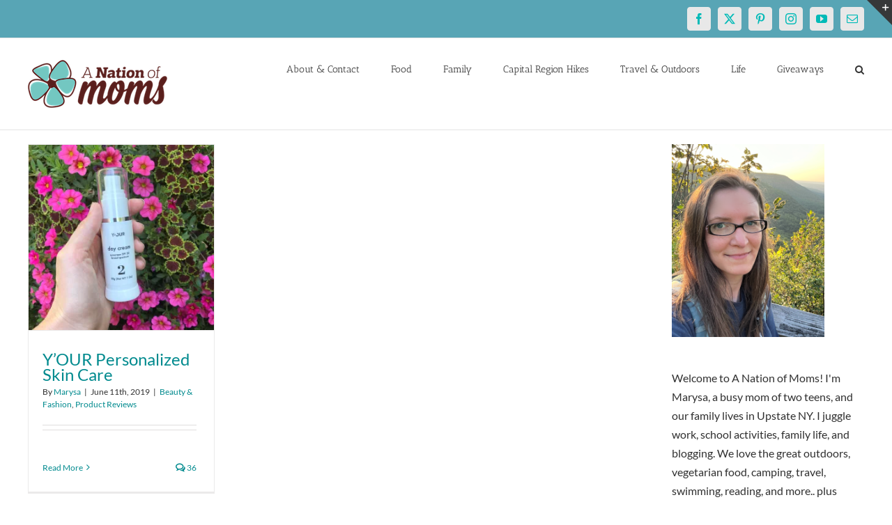

--- FILE ---
content_type: text/html; charset=UTF-8
request_url: https://anationofmoms.com/tag/personalized-facial-care
body_size: 18493
content:
<!DOCTYPE html>
<html class="avada-html-layout-wide avada-html-header-position-top avada-html-is-archive" lang="en-US">
<head>
	<meta http-equiv="X-UA-Compatible" content="IE=edge" />
	<meta http-equiv="Content-Type" content="text/html; charset=utf-8"/>
	<meta name="publication-media-verification"content="513cf640885f4a5bac85f323134c1976">
	<meta name="publication-media-verification" content="bb0707cdc3ed4b83b1d23af6fd059d21">

	<meta name="viewport" content="width=device-width, initial-scale=1" />
	<meta name='robots' content='index, follow, max-image-preview:large, max-snippet:-1, max-video-preview:-1' />

	<!-- This site is optimized with the Yoast SEO Premium plugin v26.8 (Yoast SEO v26.8) - https://yoast.com/product/yoast-seo-premium-wordpress/ -->
	<title>personalized facial care Archives - A Nation of Moms</title>
	<link rel="canonical" href="https://anationofmoms.com/tag/personalized-facial-care" />
	<meta property="og:locale" content="en_US" />
	<meta property="og:type" content="article" />
	<meta property="og:title" content="personalized facial care Archives" />
	<meta property="og:url" content="https://anationofmoms.com/tag/personalized-facial-care" />
	<meta property="og:site_name" content="A Nation of Moms" />
	<meta name="twitter:card" content="summary_large_image" />
	<meta name="twitter:site" content="@anationofmoms" />
	<script type="application/ld+json" class="yoast-schema-graph">{"@context":"https://schema.org","@graph":[{"@type":"CollectionPage","@id":"https://anationofmoms.com/tag/personalized-facial-care","url":"https://anationofmoms.com/tag/personalized-facial-care","name":"personalized facial care Archives - A Nation of Moms","isPartOf":{"@id":"https://anationofmoms.com/#website"},"primaryImageOfPage":{"@id":"https://anationofmoms.com/tag/personalized-facial-care#primaryimage"},"image":{"@id":"https://anationofmoms.com/tag/personalized-facial-care#primaryimage"},"thumbnailUrl":"https://i0.wp.com/anationofmoms.com/wp-content/uploads/2019/06/YourDayCream.jpg?fit=2850%2C2850&ssl=1","breadcrumb":{"@id":"https://anationofmoms.com/tag/personalized-facial-care#breadcrumb"},"inLanguage":"en-US"},{"@type":"ImageObject","inLanguage":"en-US","@id":"https://anationofmoms.com/tag/personalized-facial-care#primaryimage","url":"https://i0.wp.com/anationofmoms.com/wp-content/uploads/2019/06/YourDayCream.jpg?fit=2850%2C2850&ssl=1","contentUrl":"https://i0.wp.com/anationofmoms.com/wp-content/uploads/2019/06/YourDayCream.jpg?fit=2850%2C2850&ssl=1","width":2850,"height":2850,"caption":"Y'our skincare line"},{"@type":"BreadcrumbList","@id":"https://anationofmoms.com/tag/personalized-facial-care#breadcrumb","itemListElement":[{"@type":"ListItem","position":1,"name":"Home","item":"https://anationofmoms.com/"},{"@type":"ListItem","position":2,"name":"personalized facial care"}]},{"@type":"WebSite","@id":"https://anationofmoms.com/#website","url":"https://anationofmoms.com/","name":"A Nation of Moms","description":"","publisher":{"@id":"https://anationofmoms.com/#/schema/person/38da2f66aa40a3a219e5ae4b1fcc7811"},"potentialAction":[{"@type":"SearchAction","target":{"@type":"EntryPoint","urlTemplate":"https://anationofmoms.com/?s={search_term_string}"},"query-input":{"@type":"PropertyValueSpecification","valueRequired":true,"valueName":"search_term_string"}}],"inLanguage":"en-US"},{"@type":["Person","Organization"],"@id":"https://anationofmoms.com/#/schema/person/38da2f66aa40a3a219e5ae4b1fcc7811","name":"Marysa","image":{"@type":"ImageObject","inLanguage":"en-US","@id":"https://anationofmoms.com/#/schema/person/image/","url":"https://i0.wp.com/anationofmoms.com/wp-content/uploads/2019/01/Marysa2018.jpg?fit=532%2C532&ssl=1","contentUrl":"https://i0.wp.com/anationofmoms.com/wp-content/uploads/2019/01/Marysa2018.jpg?fit=532%2C532&ssl=1","width":532,"height":532,"caption":"Marysa"},"logo":{"@id":"https://anationofmoms.com/#/schema/person/image/"},"description":"Busy blogger and mom of two girls! We love traveling and the great outdoors, and are always looking for our next adventure!","sameAs":["https://www.anationofmoms.com","https://facebook.com/anationofmoms","https://instagram.com/anationofmoms","https://pinterest.com/anationofmoms","https://x.com/https://twitter.com/anationofmoms"]}]}</script>
	<!-- / Yoast SEO Premium plugin. -->


<link rel='dns-prefetch' href='//secure.gravatar.com' />
<link rel='dns-prefetch' href='//stats.wp.com' />
<link rel='dns-prefetch' href='//v0.wordpress.com' />
<link rel='preconnect' href='//c0.wp.com' />
<link rel='preconnect' href='//i0.wp.com' />
<link rel="alternate" type="application/rss+xml" title="A Nation of Moms &raquo; Feed" href="https://anationofmoms.com/feed" />
<link rel="alternate" type="application/rss+xml" title="A Nation of Moms &raquo; Comments Feed" href="https://anationofmoms.com/comments/feed" />
		
		
		
				<link rel="alternate" type="application/rss+xml" title="A Nation of Moms &raquo; personalized facial care Tag Feed" href="https://anationofmoms.com/tag/personalized-facial-care/feed" />
<style id='wp-img-auto-sizes-contain-inline-css' type='text/css'>
img:is([sizes=auto i],[sizes^="auto," i]){contain-intrinsic-size:3000px 1500px}
/*# sourceURL=wp-img-auto-sizes-contain-inline-css */
</style>
<style id='wp-emoji-styles-inline-css' type='text/css'>

	img.wp-smiley, img.emoji {
		display: inline !important;
		border: none !important;
		box-shadow: none !important;
		height: 1em !important;
		width: 1em !important;
		margin: 0 0.07em !important;
		vertical-align: -0.1em !important;
		background: none !important;
		padding: 0 !important;
	}
/*# sourceURL=wp-emoji-styles-inline-css */
</style>
<link rel='stylesheet' id='fusion-dynamic-css-css' href='https://anationofmoms.com/wp-content/uploads/fusion-styles/183a6e7ddee9f96a8e10c64863e7f3ae.min.css?ver=3.13.1' type='text/css' media='all' />
<script type="text/javascript" src="https://c0.wp.com/c/6.9/wp-includes/js/jquery/jquery.min.js" id="jquery-core-js"></script>
<script type="text/javascript" src="https://c0.wp.com/c/6.9/wp-includes/js/jquery/jquery-migrate.min.js" id="jquery-migrate-js"></script>
<link rel="https://api.w.org/" href="https://anationofmoms.com/wp-json/" /><link rel="alternate" title="JSON" type="application/json" href="https://anationofmoms.com/wp-json/wp/v2/tags/3964" /><link rel="EditURI" type="application/rsd+xml" title="RSD" href="https://anationofmoms.com/xmlrpc.php?rsd" />
<meta name="generator" content="WordPress 6.9" />

<meta property="gb:site:verify" content="23821.14902" />

<script type="text/javascript" src="https://app.getblogged.net/res/js/external/metrics.js" ></script>

<script>
getblogged.metrics("23821.14902","142.44.225.42", 1)
</script>
        	<style>img#wpstats{display:none}</style>
		<style type="text/css" id="css-fb-visibility">@media screen and (max-width: 640px){.fusion-no-small-visibility{display:none !important;}body .sm-text-align-center{text-align:center !important;}body .sm-text-align-left{text-align:left !important;}body .sm-text-align-right{text-align:right !important;}body .sm-flex-align-center{justify-content:center !important;}body .sm-flex-align-flex-start{justify-content:flex-start !important;}body .sm-flex-align-flex-end{justify-content:flex-end !important;}body .sm-mx-auto{margin-left:auto !important;margin-right:auto !important;}body .sm-ml-auto{margin-left:auto !important;}body .sm-mr-auto{margin-right:auto !important;}body .fusion-absolute-position-small{position:absolute;top:auto;width:100%;}.awb-sticky.awb-sticky-small{ position: sticky; top: var(--awb-sticky-offset,0); }}@media screen and (min-width: 641px) and (max-width: 1024px){.fusion-no-medium-visibility{display:none !important;}body .md-text-align-center{text-align:center !important;}body .md-text-align-left{text-align:left !important;}body .md-text-align-right{text-align:right !important;}body .md-flex-align-center{justify-content:center !important;}body .md-flex-align-flex-start{justify-content:flex-start !important;}body .md-flex-align-flex-end{justify-content:flex-end !important;}body .md-mx-auto{margin-left:auto !important;margin-right:auto !important;}body .md-ml-auto{margin-left:auto !important;}body .md-mr-auto{margin-right:auto !important;}body .fusion-absolute-position-medium{position:absolute;top:auto;width:100%;}.awb-sticky.awb-sticky-medium{ position: sticky; top: var(--awb-sticky-offset,0); }}@media screen and (min-width: 1025px){.fusion-no-large-visibility{display:none !important;}body .lg-text-align-center{text-align:center !important;}body .lg-text-align-left{text-align:left !important;}body .lg-text-align-right{text-align:right !important;}body .lg-flex-align-center{justify-content:center !important;}body .lg-flex-align-flex-start{justify-content:flex-start !important;}body .lg-flex-align-flex-end{justify-content:flex-end !important;}body .lg-mx-auto{margin-left:auto !important;margin-right:auto !important;}body .lg-ml-auto{margin-left:auto !important;}body .lg-mr-auto{margin-right:auto !important;}body .fusion-absolute-position-large{position:absolute;top:auto;width:100%;}.awb-sticky.awb-sticky-large{ position: sticky; top: var(--awb-sticky-offset,0); }}</style><style type="text/css" id="custom-background-css">
body.custom-background { background-color: #c653e2; }
</style>
	<link rel="icon" href="https://i0.wp.com/anationofmoms.com/wp-content/uploads/2016/12/cropped-anom-logo-square-512x512.png?fit=32%2C32&#038;ssl=1" sizes="32x32" />
<link rel="icon" href="https://i0.wp.com/anationofmoms.com/wp-content/uploads/2016/12/cropped-anom-logo-square-512x512.png?fit=192%2C192&#038;ssl=1" sizes="192x192" />
<link rel="apple-touch-icon" href="https://i0.wp.com/anationofmoms.com/wp-content/uploads/2016/12/cropped-anom-logo-square-512x512.png?fit=180%2C180&#038;ssl=1" />
<meta name="msapplication-TileImage" content="https://i0.wp.com/anationofmoms.com/wp-content/uploads/2016/12/cropped-anom-logo-square-512x512.png?fit=270%2C270&#038;ssl=1" />
		<script type="text/javascript">
			var doc = document.documentElement;
			doc.setAttribute( 'data-useragent', navigator.userAgent );
		</script>
		<!-- Global site tag (gtag.js) - Google Analytics -->
<script async src="https://www.googletagmanager.com/gtag/js?id=G-ZE3EYSY46X"></script>
<script>
  window.dataLayer = window.dataLayer || [];
  function gtag(){dataLayer.push(arguments);}
  gtag('js', new Date());

  gtag('config', 'G-ZE3EYSY46X');
</script>
<!-- Global site tag (gtag.js) - Google Analytics -->
<script async src="https://www.googletagmanager.com/gtag/js?id=UA-42273825-1"></script>
<script>
  window.dataLayer = window.dataLayer || [];
  function gtag(){dataLayer.push(arguments);}
  gtag('js', new Date());

  gtag('config', 'UA-42273825-1');
</script>
	
<style id='wp-block-image-inline-css' type='text/css'>
.wp-block-image>a,.wp-block-image>figure>a{display:inline-block}.wp-block-image img{box-sizing:border-box;height:auto;max-width:100%;vertical-align:bottom}@media not (prefers-reduced-motion){.wp-block-image img.hide{visibility:hidden}.wp-block-image img.show{animation:show-content-image .4s}}.wp-block-image[style*=border-radius] img,.wp-block-image[style*=border-radius]>a{border-radius:inherit}.wp-block-image.has-custom-border img{box-sizing:border-box}.wp-block-image.aligncenter{text-align:center}.wp-block-image.alignfull>a,.wp-block-image.alignwide>a{width:100%}.wp-block-image.alignfull img,.wp-block-image.alignwide img{height:auto;width:100%}.wp-block-image .aligncenter,.wp-block-image .alignleft,.wp-block-image .alignright,.wp-block-image.aligncenter,.wp-block-image.alignleft,.wp-block-image.alignright{display:table}.wp-block-image .aligncenter>figcaption,.wp-block-image .alignleft>figcaption,.wp-block-image .alignright>figcaption,.wp-block-image.aligncenter>figcaption,.wp-block-image.alignleft>figcaption,.wp-block-image.alignright>figcaption{caption-side:bottom;display:table-caption}.wp-block-image .alignleft{float:left;margin:.5em 1em .5em 0}.wp-block-image .alignright{float:right;margin:.5em 0 .5em 1em}.wp-block-image .aligncenter{margin-left:auto;margin-right:auto}.wp-block-image :where(figcaption){margin-bottom:1em;margin-top:.5em}.wp-block-image.is-style-circle-mask img{border-radius:9999px}@supports ((-webkit-mask-image:none) or (mask-image:none)) or (-webkit-mask-image:none){.wp-block-image.is-style-circle-mask img{border-radius:0;-webkit-mask-image:url('data:image/svg+xml;utf8,<svg viewBox="0 0 100 100" xmlns="http://www.w3.org/2000/svg"><circle cx="50" cy="50" r="50"/></svg>');mask-image:url('data:image/svg+xml;utf8,<svg viewBox="0 0 100 100" xmlns="http://www.w3.org/2000/svg"><circle cx="50" cy="50" r="50"/></svg>');mask-mode:alpha;-webkit-mask-position:center;mask-position:center;-webkit-mask-repeat:no-repeat;mask-repeat:no-repeat;-webkit-mask-size:contain;mask-size:contain}}:root :where(.wp-block-image.is-style-rounded img,.wp-block-image .is-style-rounded img){border-radius:9999px}.wp-block-image figure{margin:0}.wp-lightbox-container{display:flex;flex-direction:column;position:relative}.wp-lightbox-container img{cursor:zoom-in}.wp-lightbox-container img:hover+button{opacity:1}.wp-lightbox-container button{align-items:center;backdrop-filter:blur(16px) saturate(180%);background-color:#5a5a5a40;border:none;border-radius:4px;cursor:zoom-in;display:flex;height:20px;justify-content:center;opacity:0;padding:0;position:absolute;right:16px;text-align:center;top:16px;width:20px;z-index:100}@media not (prefers-reduced-motion){.wp-lightbox-container button{transition:opacity .2s ease}}.wp-lightbox-container button:focus-visible{outline:3px auto #5a5a5a40;outline:3px auto -webkit-focus-ring-color;outline-offset:3px}.wp-lightbox-container button:hover{cursor:pointer;opacity:1}.wp-lightbox-container button:focus{opacity:1}.wp-lightbox-container button:focus,.wp-lightbox-container button:hover,.wp-lightbox-container button:not(:hover):not(:active):not(.has-background){background-color:#5a5a5a40;border:none}.wp-lightbox-overlay{box-sizing:border-box;cursor:zoom-out;height:100vh;left:0;overflow:hidden;position:fixed;top:0;visibility:hidden;width:100%;z-index:100000}.wp-lightbox-overlay .close-button{align-items:center;cursor:pointer;display:flex;justify-content:center;min-height:40px;min-width:40px;padding:0;position:absolute;right:calc(env(safe-area-inset-right) + 16px);top:calc(env(safe-area-inset-top) + 16px);z-index:5000000}.wp-lightbox-overlay .close-button:focus,.wp-lightbox-overlay .close-button:hover,.wp-lightbox-overlay .close-button:not(:hover):not(:active):not(.has-background){background:none;border:none}.wp-lightbox-overlay .lightbox-image-container{height:var(--wp--lightbox-container-height);left:50%;overflow:hidden;position:absolute;top:50%;transform:translate(-50%,-50%);transform-origin:top left;width:var(--wp--lightbox-container-width);z-index:9999999999}.wp-lightbox-overlay .wp-block-image{align-items:center;box-sizing:border-box;display:flex;height:100%;justify-content:center;margin:0;position:relative;transform-origin:0 0;width:100%;z-index:3000000}.wp-lightbox-overlay .wp-block-image img{height:var(--wp--lightbox-image-height);min-height:var(--wp--lightbox-image-height);min-width:var(--wp--lightbox-image-width);width:var(--wp--lightbox-image-width)}.wp-lightbox-overlay .wp-block-image figcaption{display:none}.wp-lightbox-overlay button{background:none;border:none}.wp-lightbox-overlay .scrim{background-color:#fff;height:100%;opacity:.9;position:absolute;width:100%;z-index:2000000}.wp-lightbox-overlay.active{visibility:visible}@media not (prefers-reduced-motion){.wp-lightbox-overlay.active{animation:turn-on-visibility .25s both}.wp-lightbox-overlay.active img{animation:turn-on-visibility .35s both}.wp-lightbox-overlay.show-closing-animation:not(.active){animation:turn-off-visibility .35s both}.wp-lightbox-overlay.show-closing-animation:not(.active) img{animation:turn-off-visibility .25s both}.wp-lightbox-overlay.zoom.active{animation:none;opacity:1;visibility:visible}.wp-lightbox-overlay.zoom.active .lightbox-image-container{animation:lightbox-zoom-in .4s}.wp-lightbox-overlay.zoom.active .lightbox-image-container img{animation:none}.wp-lightbox-overlay.zoom.active .scrim{animation:turn-on-visibility .4s forwards}.wp-lightbox-overlay.zoom.show-closing-animation:not(.active){animation:none}.wp-lightbox-overlay.zoom.show-closing-animation:not(.active) .lightbox-image-container{animation:lightbox-zoom-out .4s}.wp-lightbox-overlay.zoom.show-closing-animation:not(.active) .lightbox-image-container img{animation:none}.wp-lightbox-overlay.zoom.show-closing-animation:not(.active) .scrim{animation:turn-off-visibility .4s forwards}}@keyframes show-content-image{0%{visibility:hidden}99%{visibility:hidden}to{visibility:visible}}@keyframes turn-on-visibility{0%{opacity:0}to{opacity:1}}@keyframes turn-off-visibility{0%{opacity:1;visibility:visible}99%{opacity:0;visibility:visible}to{opacity:0;visibility:hidden}}@keyframes lightbox-zoom-in{0%{transform:translate(calc((-100vw + var(--wp--lightbox-scrollbar-width))/2 + var(--wp--lightbox-initial-left-position)),calc(-50vh + var(--wp--lightbox-initial-top-position))) scale(var(--wp--lightbox-scale))}to{transform:translate(-50%,-50%) scale(1)}}@keyframes lightbox-zoom-out{0%{transform:translate(-50%,-50%) scale(1);visibility:visible}99%{visibility:visible}to{transform:translate(calc((-100vw + var(--wp--lightbox-scrollbar-width))/2 + var(--wp--lightbox-initial-left-position)),calc(-50vh + var(--wp--lightbox-initial-top-position))) scale(var(--wp--lightbox-scale));visibility:hidden}}
/*# sourceURL=https://anationofmoms.com/wp-content/plugins/gutenberg/build/styles/block-library/image/style.min.css */
</style>
<style id='wp-block-image-theme-inline-css' type='text/css'>
:root :where(.wp-block-image figcaption){color:#555;font-size:13px;text-align:center}.is-dark-theme :root :where(.wp-block-image figcaption){color:#ffffffa6}.wp-block-image{margin:0 0 1em}
/*# sourceURL=https://anationofmoms.com/wp-content/plugins/gutenberg/build/styles/block-library/image/theme.min.css */
</style>
<style id='global-styles-inline-css' type='text/css'>
:root{--wp--preset--aspect-ratio--square: 1;--wp--preset--aspect-ratio--4-3: 4/3;--wp--preset--aspect-ratio--3-4: 3/4;--wp--preset--aspect-ratio--3-2: 3/2;--wp--preset--aspect-ratio--2-3: 2/3;--wp--preset--aspect-ratio--16-9: 16/9;--wp--preset--aspect-ratio--9-16: 9/16;--wp--preset--color--black: #000000;--wp--preset--color--cyan-bluish-gray: #abb8c3;--wp--preset--color--white: #ffffff;--wp--preset--color--pale-pink: #f78da7;--wp--preset--color--vivid-red: #cf2e2e;--wp--preset--color--luminous-vivid-orange: #ff6900;--wp--preset--color--luminous-vivid-amber: #fcb900;--wp--preset--color--light-green-cyan: #7bdcb5;--wp--preset--color--vivid-green-cyan: #00d084;--wp--preset--color--pale-cyan-blue: #8ed1fc;--wp--preset--color--vivid-cyan-blue: #0693e3;--wp--preset--color--vivid-purple: #9b51e0;--wp--preset--color--awb-color-1: #ffffff;--wp--preset--color--awb-color-2: #f6f6f6;--wp--preset--color--awb-color-3: #ebeaea;--wp--preset--color--awb-color-4: #e0dede;--wp--preset--color--awb-color-5: #a0ce4e;--wp--preset--color--awb-color-6: #a17cff;--wp--preset--color--awb-color-7: #747474;--wp--preset--color--awb-color-8: #333333;--wp--preset--color--awb-color-custom-10: rgba(235,234,234,0.8);--wp--preset--color--awb-color-custom-11: #e8e8e8;--wp--preset--color--awb-color-custom-12: #f9f9f9;--wp--preset--color--awb-color-custom-13: #f8f8f8;--wp--preset--color--awb-color-custom-14: #303030;--wp--preset--color--awb-color-custom-15: #dddddd;--wp--preset--color--awb-color-custom-16: #bfbfbf;--wp--preset--color--awb-color-custom-17: #e5e5e5;--wp--preset--color--awb-color-custom-18: #363839;--wp--preset--gradient--vivid-cyan-blue-to-vivid-purple: linear-gradient(135deg,rgb(6,147,227) 0%,rgb(155,81,224) 100%);--wp--preset--gradient--light-green-cyan-to-vivid-green-cyan: linear-gradient(135deg,rgb(122,220,180) 0%,rgb(0,208,130) 100%);--wp--preset--gradient--luminous-vivid-amber-to-luminous-vivid-orange: linear-gradient(135deg,rgb(252,185,0) 0%,rgb(255,105,0) 100%);--wp--preset--gradient--luminous-vivid-orange-to-vivid-red: linear-gradient(135deg,rgb(255,105,0) 0%,rgb(207,46,46) 100%);--wp--preset--gradient--very-light-gray-to-cyan-bluish-gray: linear-gradient(135deg,rgb(238,238,238) 0%,rgb(169,184,195) 100%);--wp--preset--gradient--cool-to-warm-spectrum: linear-gradient(135deg,rgb(74,234,220) 0%,rgb(151,120,209) 20%,rgb(207,42,186) 40%,rgb(238,44,130) 60%,rgb(251,105,98) 80%,rgb(254,248,76) 100%);--wp--preset--gradient--blush-light-purple: linear-gradient(135deg,rgb(255,206,236) 0%,rgb(152,150,240) 100%);--wp--preset--gradient--blush-bordeaux: linear-gradient(135deg,rgb(254,205,165) 0%,rgb(254,45,45) 50%,rgb(107,0,62) 100%);--wp--preset--gradient--luminous-dusk: linear-gradient(135deg,rgb(255,203,112) 0%,rgb(199,81,192) 50%,rgb(65,88,208) 100%);--wp--preset--gradient--pale-ocean: linear-gradient(135deg,rgb(255,245,203) 0%,rgb(182,227,212) 50%,rgb(51,167,181) 100%);--wp--preset--gradient--electric-grass: linear-gradient(135deg,rgb(202,248,128) 0%,rgb(113,206,126) 100%);--wp--preset--gradient--midnight: linear-gradient(135deg,rgb(2,3,129) 0%,rgb(40,116,252) 100%);--wp--preset--font-size--small: 13.5px;--wp--preset--font-size--medium: 20px;--wp--preset--font-size--large: 27px;--wp--preset--font-size--x-large: 42px;--wp--preset--font-size--normal: 18px;--wp--preset--font-size--xlarge: 36px;--wp--preset--font-size--huge: 54px;--wp--preset--spacing--20: 0.44rem;--wp--preset--spacing--30: 0.67rem;--wp--preset--spacing--40: 1rem;--wp--preset--spacing--50: 1.5rem;--wp--preset--spacing--60: 2.25rem;--wp--preset--spacing--70: 3.38rem;--wp--preset--spacing--80: 5.06rem;--wp--preset--shadow--natural: 6px 6px 9px rgba(0, 0, 0, 0.2);--wp--preset--shadow--deep: 12px 12px 50px rgba(0, 0, 0, 0.4);--wp--preset--shadow--sharp: 6px 6px 0px rgba(0, 0, 0, 0.2);--wp--preset--shadow--outlined: 6px 6px 0px -3px rgb(255, 255, 255), 6px 6px rgb(0, 0, 0);--wp--preset--shadow--crisp: 6px 6px 0px rgb(0, 0, 0);}:where(body) { margin: 0; }:where(.is-layout-flex){gap: 0.5em;}:where(.is-layout-grid){gap: 0.5em;}body .is-layout-flex{display: flex;}.is-layout-flex{flex-wrap: wrap;align-items: center;}.is-layout-flex > :is(*, div){margin: 0;}body .is-layout-grid{display: grid;}.is-layout-grid > :is(*, div){margin: 0;}body{padding-top: 0px;padding-right: 0px;padding-bottom: 0px;padding-left: 0px;}a:where(:not(.wp-element-button)){text-decoration: underline;}:root :where(.wp-element-button, .wp-block-button__link){background-color: #32373c;border-width: 0;color: #fff;font-family: inherit;font-size: inherit;font-style: inherit;font-weight: inherit;letter-spacing: inherit;line-height: inherit;padding-top: calc(0.667em + 2px);padding-right: calc(1.333em + 2px);padding-bottom: calc(0.667em + 2px);padding-left: calc(1.333em + 2px);text-decoration: none;text-transform: inherit;}.has-black-color{color: var(--wp--preset--color--black) !important;}.has-cyan-bluish-gray-color{color: var(--wp--preset--color--cyan-bluish-gray) !important;}.has-white-color{color: var(--wp--preset--color--white) !important;}.has-pale-pink-color{color: var(--wp--preset--color--pale-pink) !important;}.has-vivid-red-color{color: var(--wp--preset--color--vivid-red) !important;}.has-luminous-vivid-orange-color{color: var(--wp--preset--color--luminous-vivid-orange) !important;}.has-luminous-vivid-amber-color{color: var(--wp--preset--color--luminous-vivid-amber) !important;}.has-light-green-cyan-color{color: var(--wp--preset--color--light-green-cyan) !important;}.has-vivid-green-cyan-color{color: var(--wp--preset--color--vivid-green-cyan) !important;}.has-pale-cyan-blue-color{color: var(--wp--preset--color--pale-cyan-blue) !important;}.has-vivid-cyan-blue-color{color: var(--wp--preset--color--vivid-cyan-blue) !important;}.has-vivid-purple-color{color: var(--wp--preset--color--vivid-purple) !important;}.has-awb-color-1-color{color: var(--wp--preset--color--awb-color-1) !important;}.has-awb-color-2-color{color: var(--wp--preset--color--awb-color-2) !important;}.has-awb-color-3-color{color: var(--wp--preset--color--awb-color-3) !important;}.has-awb-color-4-color{color: var(--wp--preset--color--awb-color-4) !important;}.has-awb-color-5-color{color: var(--wp--preset--color--awb-color-5) !important;}.has-awb-color-6-color{color: var(--wp--preset--color--awb-color-6) !important;}.has-awb-color-7-color{color: var(--wp--preset--color--awb-color-7) !important;}.has-awb-color-8-color{color: var(--wp--preset--color--awb-color-8) !important;}.has-awb-color-custom-10-color{color: var(--wp--preset--color--awb-color-custom-10) !important;}.has-awb-color-custom-11-color{color: var(--wp--preset--color--awb-color-custom-11) !important;}.has-awb-color-custom-12-color{color: var(--wp--preset--color--awb-color-custom-12) !important;}.has-awb-color-custom-13-color{color: var(--wp--preset--color--awb-color-custom-13) !important;}.has-awb-color-custom-14-color{color: var(--wp--preset--color--awb-color-custom-14) !important;}.has-awb-color-custom-15-color{color: var(--wp--preset--color--awb-color-custom-15) !important;}.has-awb-color-custom-16-color{color: var(--wp--preset--color--awb-color-custom-16) !important;}.has-awb-color-custom-17-color{color: var(--wp--preset--color--awb-color-custom-17) !important;}.has-awb-color-custom-18-color{color: var(--wp--preset--color--awb-color-custom-18) !important;}.has-black-background-color{background-color: var(--wp--preset--color--black) !important;}.has-cyan-bluish-gray-background-color{background-color: var(--wp--preset--color--cyan-bluish-gray) !important;}.has-white-background-color{background-color: var(--wp--preset--color--white) !important;}.has-pale-pink-background-color{background-color: var(--wp--preset--color--pale-pink) !important;}.has-vivid-red-background-color{background-color: var(--wp--preset--color--vivid-red) !important;}.has-luminous-vivid-orange-background-color{background-color: var(--wp--preset--color--luminous-vivid-orange) !important;}.has-luminous-vivid-amber-background-color{background-color: var(--wp--preset--color--luminous-vivid-amber) !important;}.has-light-green-cyan-background-color{background-color: var(--wp--preset--color--light-green-cyan) !important;}.has-vivid-green-cyan-background-color{background-color: var(--wp--preset--color--vivid-green-cyan) !important;}.has-pale-cyan-blue-background-color{background-color: var(--wp--preset--color--pale-cyan-blue) !important;}.has-vivid-cyan-blue-background-color{background-color: var(--wp--preset--color--vivid-cyan-blue) !important;}.has-vivid-purple-background-color{background-color: var(--wp--preset--color--vivid-purple) !important;}.has-awb-color-1-background-color{background-color: var(--wp--preset--color--awb-color-1) !important;}.has-awb-color-2-background-color{background-color: var(--wp--preset--color--awb-color-2) !important;}.has-awb-color-3-background-color{background-color: var(--wp--preset--color--awb-color-3) !important;}.has-awb-color-4-background-color{background-color: var(--wp--preset--color--awb-color-4) !important;}.has-awb-color-5-background-color{background-color: var(--wp--preset--color--awb-color-5) !important;}.has-awb-color-6-background-color{background-color: var(--wp--preset--color--awb-color-6) !important;}.has-awb-color-7-background-color{background-color: var(--wp--preset--color--awb-color-7) !important;}.has-awb-color-8-background-color{background-color: var(--wp--preset--color--awb-color-8) !important;}.has-awb-color-custom-10-background-color{background-color: var(--wp--preset--color--awb-color-custom-10) !important;}.has-awb-color-custom-11-background-color{background-color: var(--wp--preset--color--awb-color-custom-11) !important;}.has-awb-color-custom-12-background-color{background-color: var(--wp--preset--color--awb-color-custom-12) !important;}.has-awb-color-custom-13-background-color{background-color: var(--wp--preset--color--awb-color-custom-13) !important;}.has-awb-color-custom-14-background-color{background-color: var(--wp--preset--color--awb-color-custom-14) !important;}.has-awb-color-custom-15-background-color{background-color: var(--wp--preset--color--awb-color-custom-15) !important;}.has-awb-color-custom-16-background-color{background-color: var(--wp--preset--color--awb-color-custom-16) !important;}.has-awb-color-custom-17-background-color{background-color: var(--wp--preset--color--awb-color-custom-17) !important;}.has-awb-color-custom-18-background-color{background-color: var(--wp--preset--color--awb-color-custom-18) !important;}.has-black-border-color{border-color: var(--wp--preset--color--black) !important;}.has-cyan-bluish-gray-border-color{border-color: var(--wp--preset--color--cyan-bluish-gray) !important;}.has-white-border-color{border-color: var(--wp--preset--color--white) !important;}.has-pale-pink-border-color{border-color: var(--wp--preset--color--pale-pink) !important;}.has-vivid-red-border-color{border-color: var(--wp--preset--color--vivid-red) !important;}.has-luminous-vivid-orange-border-color{border-color: var(--wp--preset--color--luminous-vivid-orange) !important;}.has-luminous-vivid-amber-border-color{border-color: var(--wp--preset--color--luminous-vivid-amber) !important;}.has-light-green-cyan-border-color{border-color: var(--wp--preset--color--light-green-cyan) !important;}.has-vivid-green-cyan-border-color{border-color: var(--wp--preset--color--vivid-green-cyan) !important;}.has-pale-cyan-blue-border-color{border-color: var(--wp--preset--color--pale-cyan-blue) !important;}.has-vivid-cyan-blue-border-color{border-color: var(--wp--preset--color--vivid-cyan-blue) !important;}.has-vivid-purple-border-color{border-color: var(--wp--preset--color--vivid-purple) !important;}.has-awb-color-1-border-color{border-color: var(--wp--preset--color--awb-color-1) !important;}.has-awb-color-2-border-color{border-color: var(--wp--preset--color--awb-color-2) !important;}.has-awb-color-3-border-color{border-color: var(--wp--preset--color--awb-color-3) !important;}.has-awb-color-4-border-color{border-color: var(--wp--preset--color--awb-color-4) !important;}.has-awb-color-5-border-color{border-color: var(--wp--preset--color--awb-color-5) !important;}.has-awb-color-6-border-color{border-color: var(--wp--preset--color--awb-color-6) !important;}.has-awb-color-7-border-color{border-color: var(--wp--preset--color--awb-color-7) !important;}.has-awb-color-8-border-color{border-color: var(--wp--preset--color--awb-color-8) !important;}.has-awb-color-custom-10-border-color{border-color: var(--wp--preset--color--awb-color-custom-10) !important;}.has-awb-color-custom-11-border-color{border-color: var(--wp--preset--color--awb-color-custom-11) !important;}.has-awb-color-custom-12-border-color{border-color: var(--wp--preset--color--awb-color-custom-12) !important;}.has-awb-color-custom-13-border-color{border-color: var(--wp--preset--color--awb-color-custom-13) !important;}.has-awb-color-custom-14-border-color{border-color: var(--wp--preset--color--awb-color-custom-14) !important;}.has-awb-color-custom-15-border-color{border-color: var(--wp--preset--color--awb-color-custom-15) !important;}.has-awb-color-custom-16-border-color{border-color: var(--wp--preset--color--awb-color-custom-16) !important;}.has-awb-color-custom-17-border-color{border-color: var(--wp--preset--color--awb-color-custom-17) !important;}.has-awb-color-custom-18-border-color{border-color: var(--wp--preset--color--awb-color-custom-18) !important;}.has-vivid-cyan-blue-to-vivid-purple-gradient-background{background: var(--wp--preset--gradient--vivid-cyan-blue-to-vivid-purple) !important;}.has-light-green-cyan-to-vivid-green-cyan-gradient-background{background: var(--wp--preset--gradient--light-green-cyan-to-vivid-green-cyan) !important;}.has-luminous-vivid-amber-to-luminous-vivid-orange-gradient-background{background: var(--wp--preset--gradient--luminous-vivid-amber-to-luminous-vivid-orange) !important;}.has-luminous-vivid-orange-to-vivid-red-gradient-background{background: var(--wp--preset--gradient--luminous-vivid-orange-to-vivid-red) !important;}.has-very-light-gray-to-cyan-bluish-gray-gradient-background{background: var(--wp--preset--gradient--very-light-gray-to-cyan-bluish-gray) !important;}.has-cool-to-warm-spectrum-gradient-background{background: var(--wp--preset--gradient--cool-to-warm-spectrum) !important;}.has-blush-light-purple-gradient-background{background: var(--wp--preset--gradient--blush-light-purple) !important;}.has-blush-bordeaux-gradient-background{background: var(--wp--preset--gradient--blush-bordeaux) !important;}.has-luminous-dusk-gradient-background{background: var(--wp--preset--gradient--luminous-dusk) !important;}.has-pale-ocean-gradient-background{background: var(--wp--preset--gradient--pale-ocean) !important;}.has-electric-grass-gradient-background{background: var(--wp--preset--gradient--electric-grass) !important;}.has-midnight-gradient-background{background: var(--wp--preset--gradient--midnight) !important;}.has-small-font-size{font-size: var(--wp--preset--font-size--small) !important;}.has-medium-font-size{font-size: var(--wp--preset--font-size--medium) !important;}.has-large-font-size{font-size: var(--wp--preset--font-size--large) !important;}.has-x-large-font-size{font-size: var(--wp--preset--font-size--x-large) !important;}.has-normal-font-size{font-size: var(--wp--preset--font-size--normal) !important;}.has-xlarge-font-size{font-size: var(--wp--preset--font-size--xlarge) !important;}.has-huge-font-size{font-size: var(--wp--preset--font-size--huge) !important;}
/*# sourceURL=global-styles-inline-css */
</style>
<link rel='stylesheet' id='jetpack-top-posts-widget-css' href='https://c0.wp.com/p/jetpack/15.4/modules/widgets/top-posts/style.css' type='text/css' media='all' />
<style id='wp-block-library-inline-css' type='text/css'>
:root{--wp-block-synced-color:#7a00df;--wp-block-synced-color--rgb:122,0,223;--wp-bound-block-color:var(--wp-block-synced-color);--wp-editor-canvas-background:#ddd;--wp-admin-theme-color:#007cba;--wp-admin-theme-color--rgb:0,124,186;--wp-admin-theme-color-darker-10:#006ba1;--wp-admin-theme-color-darker-10--rgb:0,107,160.5;--wp-admin-theme-color-darker-20:#005a87;--wp-admin-theme-color-darker-20--rgb:0,90,135;--wp-admin-border-width-focus:2px}@media (min-resolution:192dpi){:root{--wp-admin-border-width-focus:1.5px}}.wp-element-button{cursor:pointer}:root .has-very-light-gray-background-color{background-color:#eee}:root .has-very-dark-gray-background-color{background-color:#313131}:root .has-very-light-gray-color{color:#eee}:root .has-very-dark-gray-color{color:#313131}:root .has-vivid-green-cyan-to-vivid-cyan-blue-gradient-background{background:linear-gradient(135deg,#00d084,#0693e3)}:root .has-purple-crush-gradient-background{background:linear-gradient(135deg,#34e2e4,#4721fb 50%,#ab1dfe)}:root .has-hazy-dawn-gradient-background{background:linear-gradient(135deg,#faaca8,#dad0ec)}:root .has-subdued-olive-gradient-background{background:linear-gradient(135deg,#fafae1,#67a671)}:root .has-atomic-cream-gradient-background{background:linear-gradient(135deg,#fdd79a,#004a59)}:root .has-nightshade-gradient-background{background:linear-gradient(135deg,#330968,#31cdcf)}:root .has-midnight-gradient-background{background:linear-gradient(135deg,#020381,#2874fc)}:root{--wp--preset--font-size--normal:16px;--wp--preset--font-size--huge:42px}.has-regular-font-size{font-size:1em}.has-larger-font-size{font-size:2.625em}.has-normal-font-size{font-size:var(--wp--preset--font-size--normal)}.has-huge-font-size{font-size:var(--wp--preset--font-size--huge)}:root .has-text-align-center{text-align:center}:root .has-text-align-left{text-align:left}:root .has-text-align-right{text-align:right}.has-fit-text{white-space:nowrap!important}#end-resizable-editor-section{display:none}.aligncenter{clear:both}.items-justified-left{justify-content:flex-start}.items-justified-center{justify-content:center}.items-justified-right{justify-content:flex-end}.items-justified-space-between{justify-content:space-between}.screen-reader-text{word-wrap:normal!important;border:0;clip-path:inset(50%);height:1px;margin:-1px;overflow:hidden;padding:0;position:absolute;width:1px}.screen-reader-text:focus{background-color:#ddd;clip-path:none;color:#444;display:block;font-size:1em;height:auto;left:5px;line-height:normal;padding:15px 23px 14px;text-decoration:none;top:5px;width:auto;z-index:100000}html :where(.has-border-color){border-style:solid}html :where([style*=border-top-color]){border-top-style:solid}html :where([style*=border-right-color]){border-right-style:solid}html :where([style*=border-bottom-color]){border-bottom-style:solid}html :where([style*=border-left-color]){border-left-style:solid}html :where([style*=border-width]){border-style:solid}html :where([style*=border-top-width]){border-top-style:solid}html :where([style*=border-right-width]){border-right-style:solid}html :where([style*=border-bottom-width]){border-bottom-style:solid}html :where([style*=border-left-width]){border-left-style:solid}html :where(img[class*=wp-image-]){height:auto;max-width:100%}:where(figure){margin:0 0 1em}html :where(.is-position-sticky){--wp-admin--admin-bar--position-offset:var(--wp-admin--admin-bar--height,0px)}@media screen and (max-width:600px){html :where(.is-position-sticky){--wp-admin--admin-bar--position-offset:0px}}
/*wp_block_styles_on_demand_placeholder:69715cd387acc*/
/*# sourceURL=wp-block-library-inline-css */
</style>
<link rel='stylesheet' id='wp-block-library-theme-css' href='https://anationofmoms.com/wp-content/plugins/gutenberg/build/styles/block-library/theme.min.css?ver=22.4.0' type='text/css' media='all' />
<style id='classic-theme-styles-inline-css' type='text/css'>
.wp-block-button__link{background-color:#32373c;border-radius:9999px;box-shadow:none;color:#fff;font-size:1.125em;padding:calc(.667em + 2px) calc(1.333em + 2px);text-decoration:none}.wp-block-file__button{background:#32373c;color:#fff}.wp-block-accordion-heading{margin:0}.wp-block-accordion-heading__toggle{background-color:inherit!important;color:inherit!important}.wp-block-accordion-heading__toggle:not(:focus-visible){outline:none}.wp-block-accordion-heading__toggle:focus,.wp-block-accordion-heading__toggle:hover{background-color:inherit!important;border:none;box-shadow:none;color:inherit;padding:var(--wp--preset--spacing--20,1em) 0;text-decoration:none}.wp-block-accordion-heading__toggle:focus-visible{outline:auto;outline-offset:0}
/*# sourceURL=https://anationofmoms.com/wp-content/plugins/gutenberg/build/styles/block-library/classic.min.css */
</style>
</head>

<body class="archive tag tag-personalized-facial-care tag-3964 custom-background wp-theme-Avada has-sidebar fusion-image-hovers fusion-pagination-sizing fusion-button_type-flat fusion-button_span-no fusion-button_gradient-linear avada-image-rollover-circle-yes avada-image-rollover-no fusion-body ltr fusion-sticky-header no-tablet-sticky-header no-mobile-sticky-header no-mobile-slidingbar no-mobile-totop avada-has-rev-slider-styles fusion-disable-outline fusion-sub-menu-fade mobile-logo-pos-left layout-wide-mode avada-has-boxed-modal-shadow-none layout-scroll-offset-full avada-has-zero-margin-offset-top fusion-top-header menu-text-align-center mobile-menu-design-modern fusion-show-pagination-text fusion-header-layout-v3 avada-responsive avada-footer-fx-none avada-menu-highlight-style-bar fusion-search-form-classic fusion-main-menu-search-overlay fusion-avatar-square avada-sticky-shrinkage avada-dropdown-styles avada-blog-layout-grid avada-blog-archive-layout-grid avada-header-shadow-no avada-menu-icon-position-left avada-has-megamenu-shadow avada-has-mainmenu-dropdown-divider avada-has-main-nav-search-icon avada-has-breadcrumb-mobile-hidden avada-has-titlebar-hide avada-has-slidingbar-widgets avada-has-slidingbar-position-top avada-slidingbar-toggle-style-triangle avada-has-pagination-padding avada-flyout-menu-direction-fade avada-has-blocks avada-ec-views-v1" data-awb-post-id="16376">
		<a class="skip-link screen-reader-text" href="#content">Skip to content</a>

	<div id="boxed-wrapper">
		
		<div id="wrapper" class="fusion-wrapper">
			<div id="home" style="position:relative;top:-1px;"></div>
							
					
			<header class="fusion-header-wrapper">
				<div class="fusion-header-v3 fusion-logo-alignment fusion-logo-left fusion-sticky-menu- fusion-sticky-logo- fusion-mobile-logo-  fusion-mobile-menu-design-modern">
					
<div class="fusion-secondary-header">
	<div class="fusion-row">
							<div class="fusion-alignright">
				<div class="fusion-social-links-header"><div class="fusion-social-networks boxed-icons"><div class="fusion-social-networks-wrapper"><a  class="fusion-social-network-icon fusion-tooltip fusion-facebook awb-icon-facebook" style data-placement="bottom" data-title="Facebook" data-toggle="tooltip" title="Facebook" href="https://www.facebook.com/anationofmoms" target="_blank" rel="noreferrer nofollow"><span class="screen-reader-text">Facebook</span></a><a  class="fusion-social-network-icon fusion-tooltip fusion-twitter awb-icon-twitter" style data-placement="bottom" data-title="X" data-toggle="tooltip" title="X" href="https://www.twitter.com/anationofmoms" target="_blank" rel="noopener noreferrer nofollow"><span class="screen-reader-text">X</span></a><a  class="fusion-social-network-icon fusion-tooltip fusion-pinterest awb-icon-pinterest" style data-placement="bottom" data-title="Pinterest" data-toggle="tooltip" title="Pinterest" href="https://www.pinterest.com/anationofmoms" target="_blank" rel="noopener noreferrer nofollow"><span class="screen-reader-text">Pinterest</span></a><a  class="fusion-social-network-icon fusion-tooltip fusion-instagram awb-icon-instagram" style data-placement="bottom" data-title="Instagram" data-toggle="tooltip" title="Instagram" href="https://www.instagram.com/anationofmoms" target="_blank" rel="noopener noreferrer nofollow"><span class="screen-reader-text">Instagram</span></a><a  class="fusion-social-network-icon fusion-tooltip fusion-youtube awb-icon-youtube" style data-placement="bottom" data-title="YouTube" data-toggle="tooltip" title="YouTube" href="https://www.youtube.com/anationofmoms" target="_blank" rel="noopener noreferrer nofollow"><span class="screen-reader-text">YouTube</span></a><a  class="fusion-social-network-icon fusion-tooltip fusion-mail awb-icon-mail fusion-last-social-icon" style data-placement="bottom" data-title="Email" data-toggle="tooltip" title="Email" href="mailto:pr&#064;ana&#116;&#105;&#111;&#110;&#111;fmoms.&#099;om" target="_self" rel="noopener noreferrer nofollow"><span class="screen-reader-text">Email</span></a></div></div></div>			</div>
			</div>
</div>
<div class="fusion-header-sticky-height"></div>
<div class="fusion-header">
	<div class="fusion-row">
					<div class="fusion-logo" data-margin-top="31px" data-margin-bottom="31px" data-margin-left="0px" data-margin-right="0px">
			<a class="fusion-logo-link"  href="https://anationofmoms.com/" >

						<!-- standard logo -->
			<img src="https://anationofmoms.com/wp-content/uploads/2016/12/anom-logo-200x69.png" srcset="https://anationofmoms.com/wp-content/uploads/2016/12/anom-logo-200x69.png 1x, https://anationofmoms.com/wp-content/uploads/2016/12/anom-logo-400x138.png 2x" width="200" height="69" style="max-height:69px;height:auto;" alt="A Nation of Moms Logo" data-retina_logo_url="https://anationofmoms.com/wp-content/uploads/2016/12/anom-logo-400x138.png" class="fusion-standard-logo" />

			
					</a>
		</div>		<nav class="fusion-main-menu" aria-label="Main Menu"><div class="fusion-overlay-search">		<form role="search" class="searchform fusion-search-form  fusion-search-form-classic" method="get" action="https://anationofmoms.com/">
			<div class="fusion-search-form-content">

				
				<div class="fusion-search-field search-field">
					<label><span class="screen-reader-text">Search for:</span>
													<input type="search" value="" name="s" class="s" placeholder="Search..." required aria-required="true" aria-label="Search..."/>
											</label>
				</div>
				<div class="fusion-search-button search-button">
					<input type="submit" class="fusion-search-submit searchsubmit" aria-label="Search" value="&#xf002;" />
									</div>

				
			</div>


			
		</form>
		<div class="fusion-search-spacer"></div><a href="#" role="button" aria-label="Close Search" class="fusion-close-search"></a></div><ul id="menu-home" class="fusion-menu"><li  id="menu-item-90"  class="menu-item menu-item-type-post_type menu-item-object-page menu-item-has-children menu-item-90 fusion-dropdown-menu"  data-item-id="90"><a  href="https://anationofmoms.com/about" class="fusion-bar-highlight"><span class="menu-text">About &#038; Contact</span></a><ul class="sub-menu"><li  id="menu-item-1443"  class="menu-item menu-item-type-post_type menu-item-object-page menu-item-1443 fusion-dropdown-submenu" ><a  href="https://anationofmoms.com/about" class="fusion-bar-highlight"><span>About A Nation of Moms</span></a></li><li  id="menu-item-24750"  class="menu-item menu-item-type-post_type menu-item-object-page menu-item-privacy-policy menu-item-24750 fusion-dropdown-submenu" ><a  href="https://anationofmoms.com/about/privacy-policy-of-a-nation-of-moms" class="fusion-bar-highlight"><span>Privacy Policy of A Nation of Moms</span></a></li></ul></li><li  id="menu-item-99"  class="menu-item menu-item-type-post_type menu-item-object-page menu-item-has-children menu-item-99 fusion-dropdown-menu"  data-item-id="99"><a  href="https://anationofmoms.com/food" class="fusion-bar-highlight"><span class="menu-text">Food</span></a><ul class="sub-menu"><li  id="menu-item-1393"  class="menu-item menu-item-type-taxonomy menu-item-object-category menu-item-1393 fusion-dropdown-submenu" ><a  href="https://anationofmoms.com/category/food/appetizer" class="fusion-bar-highlight"><span>Appetizer</span></a></li><li  id="menu-item-1394"  class="menu-item menu-item-type-taxonomy menu-item-object-category menu-item-1394 fusion-dropdown-submenu" ><a  href="https://anationofmoms.com/category/food/baby-food" class="fusion-bar-highlight"><span>Baby Food</span></a></li><li  id="menu-item-1395"  class="menu-item menu-item-type-taxonomy menu-item-object-category menu-item-1395 fusion-dropdown-submenu" ><a  href="https://anationofmoms.com/category/food/beverages" class="fusion-bar-highlight"><span>Beverages</span></a></li><li  id="menu-item-1396"  class="menu-item menu-item-type-taxonomy menu-item-object-category menu-item-1396 fusion-dropdown-submenu" ><a  href="https://anationofmoms.com/category/food/breakfast" class="fusion-bar-highlight"><span>Breakfast</span></a></li><li  id="menu-item-1397"  class="menu-item menu-item-type-taxonomy menu-item-object-category menu-item-1397 fusion-dropdown-submenu" ><a  href="https://anationofmoms.com/category/food/dessert" class="fusion-bar-highlight"><span>Dessert</span></a></li><li  id="menu-item-1398"  class="menu-item menu-item-type-taxonomy menu-item-object-category menu-item-1398 fusion-dropdown-submenu" ><a  href="https://anationofmoms.com/category/food/dinner" class="fusion-bar-highlight"><span>Dinner</span></a></li><li  id="menu-item-1399"  class="menu-item menu-item-type-taxonomy menu-item-object-category menu-item-1399 fusion-dropdown-submenu" ><a  href="https://anationofmoms.com/category/food/food-allergies" class="fusion-bar-highlight"><span>Food Allergies</span></a></li><li  id="menu-item-1400"  class="menu-item menu-item-type-taxonomy menu-item-object-category menu-item-1400 fusion-dropdown-submenu" ><a  href="https://anationofmoms.com/category/food/grilling" class="fusion-bar-highlight"><span>Grilling</span></a></li><li  id="menu-item-1401"  class="menu-item menu-item-type-taxonomy menu-item-object-category menu-item-1401 fusion-dropdown-submenu" ><a  href="https://anationofmoms.com/category/food/kids" class="fusion-bar-highlight"><span>Kids</span></a></li><li  id="menu-item-1402"  class="menu-item menu-item-type-taxonomy menu-item-object-category menu-item-1402 fusion-dropdown-submenu" ><a  href="https://anationofmoms.com/category/food/meal-prep" class="fusion-bar-highlight"><span>Meal Prep</span></a></li><li  id="menu-item-1403"  class="menu-item menu-item-type-taxonomy menu-item-object-category menu-item-1403 fusion-dropdown-submenu" ><a  href="https://anationofmoms.com/category/food/pasta" class="fusion-bar-highlight"><span>Pasta</span></a></li><li  id="menu-item-1404"  class="menu-item menu-item-type-taxonomy menu-item-object-category menu-item-1404 fusion-dropdown-submenu" ><a  href="https://anationofmoms.com/category/food/snack" class="fusion-bar-highlight"><span>Snack</span></a></li><li  id="menu-item-1405"  class="menu-item menu-item-type-taxonomy menu-item-object-category menu-item-1405 fusion-dropdown-submenu" ><a  href="https://anationofmoms.com/category/food/soup" class="fusion-bar-highlight"><span>Soup</span></a></li><li  id="menu-item-1406"  class="menu-item menu-item-type-taxonomy menu-item-object-category menu-item-1406 fusion-dropdown-submenu" ><a  href="https://anationofmoms.com/category/food/vegan" class="fusion-bar-highlight"><span>Vegan</span></a></li><li  id="menu-item-49598"  class="menu-item menu-item-type-post_type menu-item-object-page menu-item-49598 fusion-dropdown-submenu" ><a  href="https://anationofmoms.com/vegetarian-recipes" class="fusion-bar-highlight"><span>Vegetarian Recipes</span></a></li></ul></li><li  id="menu-item-100"  class="menu-item menu-item-type-post_type menu-item-object-page menu-item-has-children menu-item-100 fusion-dropdown-menu"  data-item-id="100"><a  href="https://anationofmoms.com/family" class="fusion-bar-highlight"><span class="menu-text">Family</span></a><ul class="sub-menu"><li  id="menu-item-1432"  class="menu-item menu-item-type-taxonomy menu-item-object-category menu-item-1432 fusion-dropdown-submenu" ><a  href="https://anationofmoms.com/category/family/baby" class="fusion-bar-highlight"><span>Baby</span></a></li><li  id="menu-item-1433"  class="menu-item menu-item-type-taxonomy menu-item-object-category menu-item-1433 fusion-dropdown-submenu" ><a  href="https://anationofmoms.com/category/family/children" class="fusion-bar-highlight"><span>Children</span></a></li><li  id="menu-item-1434"  class="menu-item menu-item-type-taxonomy menu-item-object-category menu-item-1434 fusion-dropdown-submenu" ><a  href="https://anationofmoms.com/category/education" class="fusion-bar-highlight"><span>Education</span></a></li><li  id="menu-item-87004"  class="menu-item menu-item-type-taxonomy menu-item-object-category menu-item-87004 fusion-dropdown-submenu" ><a  href="https://anationofmoms.com/category/family" class="fusion-bar-highlight"><span>Family</span></a></li><li  id="menu-item-1435"  class="menu-item menu-item-type-taxonomy menu-item-object-category menu-item-1435 fusion-dropdown-submenu" ><a  href="https://anationofmoms.com/category/family/family-fun" class="fusion-bar-highlight"><span>Family Fun</span></a></li><li  id="menu-item-1436"  class="menu-item menu-item-type-taxonomy menu-item-object-category menu-item-1436 fusion-dropdown-submenu" ><a  href="https://anationofmoms.com/category/family/marriage" class="fusion-bar-highlight"><span>Love, Marriage &amp; Weddings</span></a></li><li  id="menu-item-1437"  class="menu-item menu-item-type-taxonomy menu-item-object-category menu-item-1437 fusion-dropdown-submenu" ><a  href="https://anationofmoms.com/category/family/moms" class="fusion-bar-highlight"><span>Moms</span></a></li><li  id="menu-item-1438"  class="menu-item menu-item-type-taxonomy menu-item-object-category menu-item-1438 fusion-dropdown-submenu" ><a  href="https://anationofmoms.com/category/family/parenting" class="fusion-bar-highlight"><span>Parenting</span></a></li><li  id="menu-item-1439"  class="menu-item menu-item-type-taxonomy menu-item-object-category menu-item-1439 fusion-dropdown-submenu" ><a  href="https://anationofmoms.com/category/family/pregnancy" class="fusion-bar-highlight"><span>Pregnancy</span></a></li><li  id="menu-item-1440"  class="menu-item menu-item-type-taxonomy menu-item-object-category menu-item-1440 fusion-dropdown-submenu" ><a  href="https://anationofmoms.com/category/family/safety" class="fusion-bar-highlight"><span>Safety</span></a></li><li  id="menu-item-13814"  class="menu-item menu-item-type-post_type menu-item-object-page menu-item-13814 fusion-dropdown-submenu" ><a  href="https://anationofmoms.com/family/winter-break-capital-region" class="fusion-bar-highlight"><span>Wintertime Fun in the Capital Region</span></a></li></ul></li><li  id="menu-item-31199"  class="menu-item menu-item-type-post_type menu-item-object-post menu-item-31199"  data-item-id="31199"><a  href="https://anationofmoms.com/2018/07/capital-region-hikes-ny.html" class="fusion-bar-highlight"><span class="menu-text">Capital Region Hikes</span></a></li><li  id="menu-item-106"  class="menu-item menu-item-type-post_type menu-item-object-page menu-item-has-children menu-item-106 fusion-dropdown-menu"  data-item-id="106"><a  href="https://anationofmoms.com/travel" class="fusion-bar-highlight"><span class="menu-text">Travel &#038; Outdoors</span></a><ul class="sub-menu"><li  id="menu-item-87511"  class="menu-item menu-item-type-taxonomy menu-item-object-category menu-item-87511 fusion-dropdown-submenu" ><a  href="https://anationofmoms.com/category/travel" class="fusion-bar-highlight"><span>Travel</span></a></li><li  id="menu-item-10262"  class="menu-item menu-item-type-post_type menu-item-object-page menu-item-10262 fusion-dropdown-submenu" ><a  href="https://anationofmoms.com/travel/places-we-have-been" class="fusion-bar-highlight"><span>List of Places We Have Been</span></a></li><li  id="menu-item-17357"  class="menu-item menu-item-type-post_type menu-item-object-page menu-item-17357 fusion-dropdown-submenu" ><a  href="https://anationofmoms.com/travel/albany-new-york-day-trips" class="fusion-bar-highlight"><span>Albany, NY Things to Do</span></a></li><li  id="menu-item-22282"  class="menu-item menu-item-type-post_type menu-item-object-page menu-item-22282 fusion-dropdown-submenu" ><a  href="https://anationofmoms.com/travel/albany-ny-hikes" class="fusion-bar-highlight"><span>Albany, NY Hikes</span></a></li><li  id="menu-item-1431"  class="menu-item menu-item-type-taxonomy menu-item-object-category menu-item-1431 fusion-dropdown-submenu" ><a  href="https://anationofmoms.com/category/travel/camping" class="fusion-bar-highlight"><span>Camping</span></a></li><li  id="menu-item-11915"  class="menu-item menu-item-type-post_type menu-item-object-page menu-item-11915 fusion-dropdown-submenu" ><a  href="https://anationofmoms.com/travel/mexico" class="fusion-bar-highlight"><span>Mexico</span></a></li><li  id="menu-item-11916"  class="menu-item menu-item-type-post_type menu-item-object-page menu-item-11916 fusion-dropdown-submenu" ><a  href="https://anationofmoms.com/new-york" class="fusion-bar-highlight"><span>New York</span></a></li><li  id="menu-item-11914"  class="menu-item menu-item-type-post_type menu-item-object-page menu-item-11914 fusion-dropdown-submenu" ><a  href="https://anationofmoms.com/travel/new-york-hikes" class="fusion-bar-highlight"><span>New York Hikes</span></a></li><li  id="menu-item-20815"  class="menu-item menu-item-type-post_type menu-item-object-page menu-item-20815 fusion-dropdown-submenu" ><a  href="https://anationofmoms.com/travel/new-york-waterfalls" class="fusion-bar-highlight"><span>New York Waterfalls</span></a></li><li  id="menu-item-11913"  class="menu-item menu-item-type-post_type menu-item-object-page menu-item-11913 fusion-dropdown-submenu" ><a  href="https://anationofmoms.com/travel/vermont" class="fusion-bar-highlight"><span>Vermont</span></a></li><li  id="menu-item-11918"  class="menu-item menu-item-type-post_type menu-item-object-page menu-item-11918 fusion-dropdown-submenu" ><a  href="https://anationofmoms.com/vemont-hikes" class="fusion-bar-highlight"><span>Vermont Hikes</span></a></li><li  id="menu-item-21162"  class="menu-item menu-item-type-post_type menu-item-object-page menu-item-21162 fusion-dropdown-submenu" ><a  href="https://anationofmoms.com/vermont-waterfalls" class="fusion-bar-highlight"><span>Vermont Waterfalls</span></a></li></ul></li><li  id="menu-item-107"  class="menu-item menu-item-type-post_type menu-item-object-page menu-item-has-children menu-item-107 fusion-dropdown-menu"  data-item-id="107"><a  href="https://anationofmoms.com/life" class="fusion-bar-highlight"><span class="menu-text">Life</span></a><ul class="sub-menu"><li  id="menu-item-1420"  class="menu-item menu-item-type-taxonomy menu-item-object-category menu-item-1420 fusion-dropdown-submenu" ><a  href="https://anationofmoms.com/category/beauty-fashion" class="fusion-bar-highlight"><span>Beauty &amp; Fashion</span></a></li><li  id="menu-item-24682"  class="menu-item menu-item-type-taxonomy menu-item-object-category menu-item-24682 fusion-dropdown-submenu" ><a  href="https://anationofmoms.com/category/technology/blogging" class="fusion-bar-highlight"><span>Blogging</span></a></li><li  id="menu-item-8190"  class="menu-item menu-item-type-taxonomy menu-item-object-category menu-item-8190 fusion-dropdown-submenu" ><a  href="https://anationofmoms.com/category/books" class="fusion-bar-highlight"><span>Books</span></a></li><li  id="menu-item-85970"  class="menu-item menu-item-type-taxonomy menu-item-object-category menu-item-85970 fusion-dropdown-submenu" ><a  href="https://anationofmoms.com/category/finances/work" class="fusion-bar-highlight"><span>Business &amp; Work</span></a></li><li  id="menu-item-1423"  class="menu-item menu-item-type-taxonomy menu-item-object-category menu-item-1423 fusion-dropdown-submenu" ><a  href="https://anationofmoms.com/category/entertainment" class="fusion-bar-highlight"><span>Entertainment</span></a></li><li  id="menu-item-1421"  class="menu-item menu-item-type-taxonomy menu-item-object-category menu-item-1421 fusion-dropdown-submenu" ><a  href="https://anationofmoms.com/category/crafts" class="fusion-bar-highlight"><span>Crafts</span></a></li><li  id="menu-item-1422"  class="menu-item menu-item-type-taxonomy menu-item-object-category menu-item-1422 fusion-dropdown-submenu" ><a  href="https://anationofmoms.com/category/eco-friendly" class="fusion-bar-highlight"><span>Eco-friendly</span></a></li><li  id="menu-item-1425"  class="menu-item menu-item-type-taxonomy menu-item-object-category menu-item-1425 fusion-dropdown-submenu" ><a  href="https://anationofmoms.com/category/finances" class="fusion-bar-highlight"><span>Finances</span></a></li><li  id="menu-item-1426"  class="menu-item menu-item-type-taxonomy menu-item-object-category menu-item-1426 fusion-dropdown-submenu" ><a  href="https://anationofmoms.com/category/health-fitness" class="fusion-bar-highlight"><span>Health &amp; Wellness</span></a></li><li  id="menu-item-1427"  class="menu-item menu-item-type-taxonomy menu-item-object-category menu-item-1427 fusion-dropdown-submenu" ><a  href="https://anationofmoms.com/category/holidays" class="fusion-bar-highlight"><span>Holidays &#038; Occasions</span></a></li><li  id="menu-item-1428"  class="menu-item menu-item-type-taxonomy menu-item-object-category menu-item-1428 fusion-dropdown-submenu" ><a  href="https://anationofmoms.com/category/home" class="fusion-bar-highlight"><span>Home</span></a></li><li  id="menu-item-84999"  class="menu-item menu-item-type-taxonomy menu-item-object-category menu-item-84999 fusion-dropdown-submenu" ><a  href="https://anationofmoms.com/category/law" class="fusion-bar-highlight"><span>Law</span></a></li><li  id="menu-item-8191"  class="menu-item menu-item-type-taxonomy menu-item-object-category menu-item-8191 fusion-dropdown-submenu" ><a  href="https://anationofmoms.com/category/music" class="fusion-bar-highlight"><span>Music &#038; Art</span></a></li><li  id="menu-item-1429"  class="menu-item menu-item-type-taxonomy menu-item-object-category menu-item-1429 fusion-dropdown-submenu" ><a  href="https://anationofmoms.com/category/home/organization" class="fusion-bar-highlight"><span>Organization</span></a></li><li  id="menu-item-8192"  class="menu-item menu-item-type-taxonomy menu-item-object-category menu-item-8192 fusion-dropdown-submenu" ><a  href="https://anationofmoms.com/category/pets-animals" class="fusion-bar-highlight"><span>Pets &amp; Animals</span></a></li><li  id="menu-item-1430"  class="menu-item menu-item-type-taxonomy menu-item-object-category menu-item-1430 fusion-dropdown-submenu" ><a  href="https://anationofmoms.com/category/technology" class="fusion-bar-highlight"><span>Technology</span></a></li></ul></li><li  id="menu-item-98"  class="menu-item menu-item-type-post_type menu-item-object-page menu-item-98"  data-item-id="98"><a  href="https://anationofmoms.com/giveaways" class="fusion-bar-highlight"><span class="menu-text">Giveaways</span></a></li><li class="fusion-custom-menu-item fusion-main-menu-search fusion-search-overlay"><a class="fusion-main-menu-icon fusion-bar-highlight" href="#" aria-label="Search" data-title="Search" title="Search" role="button" aria-expanded="false"></a></li></ul></nav><div class="fusion-mobile-navigation"><ul id="menu-home-1" class="fusion-mobile-menu"><li   class="menu-item menu-item-type-post_type menu-item-object-page menu-item-has-children menu-item-90 fusion-dropdown-menu"  data-item-id="90"><a  href="https://anationofmoms.com/about" class="fusion-bar-highlight"><span class="menu-text">About &#038; Contact</span></a><ul class="sub-menu"><li   class="menu-item menu-item-type-post_type menu-item-object-page menu-item-1443 fusion-dropdown-submenu" ><a  href="https://anationofmoms.com/about" class="fusion-bar-highlight"><span>About A Nation of Moms</span></a></li><li   class="menu-item menu-item-type-post_type menu-item-object-page menu-item-privacy-policy menu-item-24750 fusion-dropdown-submenu" ><a  href="https://anationofmoms.com/about/privacy-policy-of-a-nation-of-moms" class="fusion-bar-highlight"><span>Privacy Policy of A Nation of Moms</span></a></li></ul></li><li   class="menu-item menu-item-type-post_type menu-item-object-page menu-item-has-children menu-item-99 fusion-dropdown-menu"  data-item-id="99"><a  href="https://anationofmoms.com/food" class="fusion-bar-highlight"><span class="menu-text">Food</span></a><ul class="sub-menu"><li   class="menu-item menu-item-type-taxonomy menu-item-object-category menu-item-1393 fusion-dropdown-submenu" ><a  href="https://anationofmoms.com/category/food/appetizer" class="fusion-bar-highlight"><span>Appetizer</span></a></li><li   class="menu-item menu-item-type-taxonomy menu-item-object-category menu-item-1394 fusion-dropdown-submenu" ><a  href="https://anationofmoms.com/category/food/baby-food" class="fusion-bar-highlight"><span>Baby Food</span></a></li><li   class="menu-item menu-item-type-taxonomy menu-item-object-category menu-item-1395 fusion-dropdown-submenu" ><a  href="https://anationofmoms.com/category/food/beverages" class="fusion-bar-highlight"><span>Beverages</span></a></li><li   class="menu-item menu-item-type-taxonomy menu-item-object-category menu-item-1396 fusion-dropdown-submenu" ><a  href="https://anationofmoms.com/category/food/breakfast" class="fusion-bar-highlight"><span>Breakfast</span></a></li><li   class="menu-item menu-item-type-taxonomy menu-item-object-category menu-item-1397 fusion-dropdown-submenu" ><a  href="https://anationofmoms.com/category/food/dessert" class="fusion-bar-highlight"><span>Dessert</span></a></li><li   class="menu-item menu-item-type-taxonomy menu-item-object-category menu-item-1398 fusion-dropdown-submenu" ><a  href="https://anationofmoms.com/category/food/dinner" class="fusion-bar-highlight"><span>Dinner</span></a></li><li   class="menu-item menu-item-type-taxonomy menu-item-object-category menu-item-1399 fusion-dropdown-submenu" ><a  href="https://anationofmoms.com/category/food/food-allergies" class="fusion-bar-highlight"><span>Food Allergies</span></a></li><li   class="menu-item menu-item-type-taxonomy menu-item-object-category menu-item-1400 fusion-dropdown-submenu" ><a  href="https://anationofmoms.com/category/food/grilling" class="fusion-bar-highlight"><span>Grilling</span></a></li><li   class="menu-item menu-item-type-taxonomy menu-item-object-category menu-item-1401 fusion-dropdown-submenu" ><a  href="https://anationofmoms.com/category/food/kids" class="fusion-bar-highlight"><span>Kids</span></a></li><li   class="menu-item menu-item-type-taxonomy menu-item-object-category menu-item-1402 fusion-dropdown-submenu" ><a  href="https://anationofmoms.com/category/food/meal-prep" class="fusion-bar-highlight"><span>Meal Prep</span></a></li><li   class="menu-item menu-item-type-taxonomy menu-item-object-category menu-item-1403 fusion-dropdown-submenu" ><a  href="https://anationofmoms.com/category/food/pasta" class="fusion-bar-highlight"><span>Pasta</span></a></li><li   class="menu-item menu-item-type-taxonomy menu-item-object-category menu-item-1404 fusion-dropdown-submenu" ><a  href="https://anationofmoms.com/category/food/snack" class="fusion-bar-highlight"><span>Snack</span></a></li><li   class="menu-item menu-item-type-taxonomy menu-item-object-category menu-item-1405 fusion-dropdown-submenu" ><a  href="https://anationofmoms.com/category/food/soup" class="fusion-bar-highlight"><span>Soup</span></a></li><li   class="menu-item menu-item-type-taxonomy menu-item-object-category menu-item-1406 fusion-dropdown-submenu" ><a  href="https://anationofmoms.com/category/food/vegan" class="fusion-bar-highlight"><span>Vegan</span></a></li><li   class="menu-item menu-item-type-post_type menu-item-object-page menu-item-49598 fusion-dropdown-submenu" ><a  href="https://anationofmoms.com/vegetarian-recipes" class="fusion-bar-highlight"><span>Vegetarian Recipes</span></a></li></ul></li><li   class="menu-item menu-item-type-post_type menu-item-object-page menu-item-has-children menu-item-100 fusion-dropdown-menu"  data-item-id="100"><a  href="https://anationofmoms.com/family" class="fusion-bar-highlight"><span class="menu-text">Family</span></a><ul class="sub-menu"><li   class="menu-item menu-item-type-taxonomy menu-item-object-category menu-item-1432 fusion-dropdown-submenu" ><a  href="https://anationofmoms.com/category/family/baby" class="fusion-bar-highlight"><span>Baby</span></a></li><li   class="menu-item menu-item-type-taxonomy menu-item-object-category menu-item-1433 fusion-dropdown-submenu" ><a  href="https://anationofmoms.com/category/family/children" class="fusion-bar-highlight"><span>Children</span></a></li><li   class="menu-item menu-item-type-taxonomy menu-item-object-category menu-item-1434 fusion-dropdown-submenu" ><a  href="https://anationofmoms.com/category/education" class="fusion-bar-highlight"><span>Education</span></a></li><li   class="menu-item menu-item-type-taxonomy menu-item-object-category menu-item-87004 fusion-dropdown-submenu" ><a  href="https://anationofmoms.com/category/family" class="fusion-bar-highlight"><span>Family</span></a></li><li   class="menu-item menu-item-type-taxonomy menu-item-object-category menu-item-1435 fusion-dropdown-submenu" ><a  href="https://anationofmoms.com/category/family/family-fun" class="fusion-bar-highlight"><span>Family Fun</span></a></li><li   class="menu-item menu-item-type-taxonomy menu-item-object-category menu-item-1436 fusion-dropdown-submenu" ><a  href="https://anationofmoms.com/category/family/marriage" class="fusion-bar-highlight"><span>Love, Marriage &amp; Weddings</span></a></li><li   class="menu-item menu-item-type-taxonomy menu-item-object-category menu-item-1437 fusion-dropdown-submenu" ><a  href="https://anationofmoms.com/category/family/moms" class="fusion-bar-highlight"><span>Moms</span></a></li><li   class="menu-item menu-item-type-taxonomy menu-item-object-category menu-item-1438 fusion-dropdown-submenu" ><a  href="https://anationofmoms.com/category/family/parenting" class="fusion-bar-highlight"><span>Parenting</span></a></li><li   class="menu-item menu-item-type-taxonomy menu-item-object-category menu-item-1439 fusion-dropdown-submenu" ><a  href="https://anationofmoms.com/category/family/pregnancy" class="fusion-bar-highlight"><span>Pregnancy</span></a></li><li   class="menu-item menu-item-type-taxonomy menu-item-object-category menu-item-1440 fusion-dropdown-submenu" ><a  href="https://anationofmoms.com/category/family/safety" class="fusion-bar-highlight"><span>Safety</span></a></li><li   class="menu-item menu-item-type-post_type menu-item-object-page menu-item-13814 fusion-dropdown-submenu" ><a  href="https://anationofmoms.com/family/winter-break-capital-region" class="fusion-bar-highlight"><span>Wintertime Fun in the Capital Region</span></a></li></ul></li><li   class="menu-item menu-item-type-post_type menu-item-object-post menu-item-31199"  data-item-id="31199"><a  href="https://anationofmoms.com/2018/07/capital-region-hikes-ny.html" class="fusion-bar-highlight"><span class="menu-text">Capital Region Hikes</span></a></li><li   class="menu-item menu-item-type-post_type menu-item-object-page menu-item-has-children menu-item-106 fusion-dropdown-menu"  data-item-id="106"><a  href="https://anationofmoms.com/travel" class="fusion-bar-highlight"><span class="menu-text">Travel &#038; Outdoors</span></a><ul class="sub-menu"><li   class="menu-item menu-item-type-taxonomy menu-item-object-category menu-item-87511 fusion-dropdown-submenu" ><a  href="https://anationofmoms.com/category/travel" class="fusion-bar-highlight"><span>Travel</span></a></li><li   class="menu-item menu-item-type-post_type menu-item-object-page menu-item-10262 fusion-dropdown-submenu" ><a  href="https://anationofmoms.com/travel/places-we-have-been" class="fusion-bar-highlight"><span>List of Places We Have Been</span></a></li><li   class="menu-item menu-item-type-post_type menu-item-object-page menu-item-17357 fusion-dropdown-submenu" ><a  href="https://anationofmoms.com/travel/albany-new-york-day-trips" class="fusion-bar-highlight"><span>Albany, NY Things to Do</span></a></li><li   class="menu-item menu-item-type-post_type menu-item-object-page menu-item-22282 fusion-dropdown-submenu" ><a  href="https://anationofmoms.com/travel/albany-ny-hikes" class="fusion-bar-highlight"><span>Albany, NY Hikes</span></a></li><li   class="menu-item menu-item-type-taxonomy menu-item-object-category menu-item-1431 fusion-dropdown-submenu" ><a  href="https://anationofmoms.com/category/travel/camping" class="fusion-bar-highlight"><span>Camping</span></a></li><li   class="menu-item menu-item-type-post_type menu-item-object-page menu-item-11915 fusion-dropdown-submenu" ><a  href="https://anationofmoms.com/travel/mexico" class="fusion-bar-highlight"><span>Mexico</span></a></li><li   class="menu-item menu-item-type-post_type menu-item-object-page menu-item-11916 fusion-dropdown-submenu" ><a  href="https://anationofmoms.com/new-york" class="fusion-bar-highlight"><span>New York</span></a></li><li   class="menu-item menu-item-type-post_type menu-item-object-page menu-item-11914 fusion-dropdown-submenu" ><a  href="https://anationofmoms.com/travel/new-york-hikes" class="fusion-bar-highlight"><span>New York Hikes</span></a></li><li   class="menu-item menu-item-type-post_type menu-item-object-page menu-item-20815 fusion-dropdown-submenu" ><a  href="https://anationofmoms.com/travel/new-york-waterfalls" class="fusion-bar-highlight"><span>New York Waterfalls</span></a></li><li   class="menu-item menu-item-type-post_type menu-item-object-page menu-item-11913 fusion-dropdown-submenu" ><a  href="https://anationofmoms.com/travel/vermont" class="fusion-bar-highlight"><span>Vermont</span></a></li><li   class="menu-item menu-item-type-post_type menu-item-object-page menu-item-11918 fusion-dropdown-submenu" ><a  href="https://anationofmoms.com/vemont-hikes" class="fusion-bar-highlight"><span>Vermont Hikes</span></a></li><li   class="menu-item menu-item-type-post_type menu-item-object-page menu-item-21162 fusion-dropdown-submenu" ><a  href="https://anationofmoms.com/vermont-waterfalls" class="fusion-bar-highlight"><span>Vermont Waterfalls</span></a></li></ul></li><li   class="menu-item menu-item-type-post_type menu-item-object-page menu-item-has-children menu-item-107 fusion-dropdown-menu"  data-item-id="107"><a  href="https://anationofmoms.com/life" class="fusion-bar-highlight"><span class="menu-text">Life</span></a><ul class="sub-menu"><li   class="menu-item menu-item-type-taxonomy menu-item-object-category menu-item-1420 fusion-dropdown-submenu" ><a  href="https://anationofmoms.com/category/beauty-fashion" class="fusion-bar-highlight"><span>Beauty &amp; Fashion</span></a></li><li   class="menu-item menu-item-type-taxonomy menu-item-object-category menu-item-24682 fusion-dropdown-submenu" ><a  href="https://anationofmoms.com/category/technology/blogging" class="fusion-bar-highlight"><span>Blogging</span></a></li><li   class="menu-item menu-item-type-taxonomy menu-item-object-category menu-item-8190 fusion-dropdown-submenu" ><a  href="https://anationofmoms.com/category/books" class="fusion-bar-highlight"><span>Books</span></a></li><li   class="menu-item menu-item-type-taxonomy menu-item-object-category menu-item-85970 fusion-dropdown-submenu" ><a  href="https://anationofmoms.com/category/finances/work" class="fusion-bar-highlight"><span>Business &amp; Work</span></a></li><li   class="menu-item menu-item-type-taxonomy menu-item-object-category menu-item-1423 fusion-dropdown-submenu" ><a  href="https://anationofmoms.com/category/entertainment" class="fusion-bar-highlight"><span>Entertainment</span></a></li><li   class="menu-item menu-item-type-taxonomy menu-item-object-category menu-item-1421 fusion-dropdown-submenu" ><a  href="https://anationofmoms.com/category/crafts" class="fusion-bar-highlight"><span>Crafts</span></a></li><li   class="menu-item menu-item-type-taxonomy menu-item-object-category menu-item-1422 fusion-dropdown-submenu" ><a  href="https://anationofmoms.com/category/eco-friendly" class="fusion-bar-highlight"><span>Eco-friendly</span></a></li><li   class="menu-item menu-item-type-taxonomy menu-item-object-category menu-item-1425 fusion-dropdown-submenu" ><a  href="https://anationofmoms.com/category/finances" class="fusion-bar-highlight"><span>Finances</span></a></li><li   class="menu-item menu-item-type-taxonomy menu-item-object-category menu-item-1426 fusion-dropdown-submenu" ><a  href="https://anationofmoms.com/category/health-fitness" class="fusion-bar-highlight"><span>Health &amp; Wellness</span></a></li><li   class="menu-item menu-item-type-taxonomy menu-item-object-category menu-item-1427 fusion-dropdown-submenu" ><a  href="https://anationofmoms.com/category/holidays" class="fusion-bar-highlight"><span>Holidays &#038; Occasions</span></a></li><li   class="menu-item menu-item-type-taxonomy menu-item-object-category menu-item-1428 fusion-dropdown-submenu" ><a  href="https://anationofmoms.com/category/home" class="fusion-bar-highlight"><span>Home</span></a></li><li   class="menu-item menu-item-type-taxonomy menu-item-object-category menu-item-84999 fusion-dropdown-submenu" ><a  href="https://anationofmoms.com/category/law" class="fusion-bar-highlight"><span>Law</span></a></li><li   class="menu-item menu-item-type-taxonomy menu-item-object-category menu-item-8191 fusion-dropdown-submenu" ><a  href="https://anationofmoms.com/category/music" class="fusion-bar-highlight"><span>Music &#038; Art</span></a></li><li   class="menu-item menu-item-type-taxonomy menu-item-object-category menu-item-1429 fusion-dropdown-submenu" ><a  href="https://anationofmoms.com/category/home/organization" class="fusion-bar-highlight"><span>Organization</span></a></li><li   class="menu-item menu-item-type-taxonomy menu-item-object-category menu-item-8192 fusion-dropdown-submenu" ><a  href="https://anationofmoms.com/category/pets-animals" class="fusion-bar-highlight"><span>Pets &amp; Animals</span></a></li><li   class="menu-item menu-item-type-taxonomy menu-item-object-category menu-item-1430 fusion-dropdown-submenu" ><a  href="https://anationofmoms.com/category/technology" class="fusion-bar-highlight"><span>Technology</span></a></li></ul></li><li   class="menu-item menu-item-type-post_type menu-item-object-page menu-item-98"  data-item-id="98"><a  href="https://anationofmoms.com/giveaways" class="fusion-bar-highlight"><span class="menu-text">Giveaways</span></a></li></ul></div>	<div class="fusion-mobile-menu-icons">
							<a href="#" class="fusion-icon awb-icon-bars" aria-label="Toggle mobile menu" aria-expanded="false"></a>
		
		
		
			</div>

<nav class="fusion-mobile-nav-holder fusion-mobile-menu-text-align-left" aria-label="Main Menu Mobile"></nav>

					</div>
</div>
				</div>
				<div class="fusion-clearfix"></div>
			</header>
								
							<div id="sliders-container" class="fusion-slider-visibility">
					</div>
				
					
							
			
						<main id="main" class="clearfix ">
				<div class="fusion-row" style="">
<section id="content" class="" style="float: left;">
	
	<div id="posts-container" class="fusion-blog-archive fusion-blog-layout-grid-wrapper fusion-clearfix">
	<div class="fusion-posts-container fusion-blog-layout-grid fusion-blog-layout-grid-3 isotope fusion-blog-equal-heights fusion-blog-pagination " data-pages="1">
		
		
													<article id="post-16376" class="fusion-post-grid  post fusion-clearfix post-16376 type-post status-publish format-standard has-post-thumbnail hentry category-beauty-fashion category-product-reviews tag-anti-aging-products tag-cruelty-free-skincare tag-daily-skincare-regimen tag-paraben-free-skincare tag-personalized-facial-care tag-personalized-skincare tag-skincare-routine">
														<div class="fusion-post-wrapper">
				
				
				
									
		<div class="fusion-flexslider flexslider fusion-flexslider-loading fusion-post-slideshow">
		<ul class="slides">
																		<li><div  class="fusion-image-wrapper" aria-haspopup="true">
							<a href="https://anationofmoms.com/2019/06/your-skincare.html" aria-label="Y&#8217;OUR Personalized Skin Care">
							<img width="2850" height="2850" src="https://anationofmoms.com/wp-content/uploads/2019/06/YourDayCream.jpg" class="attachment-full size-full wp-post-image" alt="Y&#039;our skincare line" decoding="async" fetchpriority="high" srcset="https://i0.wp.com/anationofmoms.com/wp-content/uploads/2019/06/YourDayCream.jpg?resize=66%2C66&amp;ssl=1 66w, https://i0.wp.com/anationofmoms.com/wp-content/uploads/2019/06/YourDayCream.jpg?resize=150%2C150&amp;ssl=1 150w, https://i0.wp.com/anationofmoms.com/wp-content/uploads/2019/06/YourDayCream.jpg?resize=200%2C200&amp;ssl=1 200w, https://i0.wp.com/anationofmoms.com/wp-content/uploads/2019/06/YourDayCream.jpg?resize=300%2C300&amp;ssl=1 300w, https://i0.wp.com/anationofmoms.com/wp-content/uploads/2019/06/YourDayCream.jpg?resize=400%2C400&amp;ssl=1 400w, https://i0.wp.com/anationofmoms.com/wp-content/uploads/2019/06/YourDayCream.jpg?resize=600%2C600&amp;ssl=1 600w, https://i0.wp.com/anationofmoms.com/wp-content/uploads/2019/06/YourDayCream.jpg?resize=768%2C768&amp;ssl=1 768w, https://i0.wp.com/anationofmoms.com/wp-content/uploads/2019/06/YourDayCream.jpg?resize=800%2C800&amp;ssl=1 800w, https://i0.wp.com/anationofmoms.com/wp-content/uploads/2019/06/YourDayCream.jpg?resize=1024%2C1024&amp;ssl=1 1024w, https://i0.wp.com/anationofmoms.com/wp-content/uploads/2019/06/YourDayCream.jpg?resize=1200%2C1200&amp;ssl=1 1200w, https://i0.wp.com/anationofmoms.com/wp-content/uploads/2019/06/YourDayCream.jpg?w=2400&amp;ssl=1 2400w, https://i0.wp.com/anationofmoms.com/wp-content/uploads/2019/06/YourDayCream.jpg?fit=2850%2C2850&amp;ssl=1 2850w" sizes="(min-width: 2200px) 100vw, (min-width: 784px) 268px, (min-width: 712px) 402px, (min-width: 640px) 712px, " />			</a>
							</div>
</li>
																																																</ul>
	</div>
				
														<div class="fusion-post-content-wrapper">
				
				
				<div class="fusion-post-content post-content">
					<h2 class="entry-title fusion-post-title"><a href="https://anationofmoms.com/2019/06/your-skincare.html">Y&#8217;OUR Personalized Skin Care</a></h2>
																<p class="fusion-single-line-meta">By <span class="vcard"><span class="fn"><a href="https://anationofmoms.com/author/anationofmoms_ru3ogf" title="Posts by Marysa" rel="author">Marysa</a></span></span><span class="fusion-inline-sep">|</span><span class="updated rich-snippet-hidden">2024-10-14T00:50:34+00:00</span><span>June 11th, 2019</span><span class="fusion-inline-sep">|</span><a href="https://anationofmoms.com/category/beauty-fashion" rel="category tag">Beauty &amp; Fashion</a>, <a href="https://anationofmoms.com/category/product-reviews" rel="category tag">Product Reviews</a><span class="fusion-inline-sep">|</span></p>
																										<div class="fusion-content-sep sep-double sep-solid"></div>
						
					
					<div class="fusion-post-content-container">
											</div>
				</div>

				
																																<div class="fusion-meta-info">
																										<div class="fusion-alignleft">
										<a href="https://anationofmoms.com/2019/06/your-skincare.html" class="fusion-read-more" aria-label="More on Y&#8217;OUR Personalized Skin Care">
											Read More										</a>
									</div>
								
																																		<div class="fusion-alignright">
																					<a href="https://anationofmoms.com/2019/06/your-skincare.html#comments"><i class="awb-icon-bubbles" aria-hidden="true"></i>&nbsp;36</a>																			</div>
															</div>
															
									</div>
				
									</div>
							</article>

			
		
		
	</div>

			</div>
</section>
<aside id="sidebar" class="sidebar fusion-widget-area fusion-content-widget-area fusion-sidebar-right fusion-blogsidebar" style="float: right;" data="">
											
					<section id="block-11" class="widget widget_block widget_media_image">
<figure class="wp-block-image size-medium is-resized"><img decoding="async" width="237" height="300" src="https://anationofmoms.com/wp-content/uploads/2023/09/MarysaThacher-237x300.png" alt="" class="wp-image-57354" style="width:219px;height:auto" srcset="https://i0.wp.com/anationofmoms.com/wp-content/uploads/2023/09/MarysaThacher.png?resize=200%2C253&amp;ssl=1 200w, https://i0.wp.com/anationofmoms.com/wp-content/uploads/2023/09/MarysaThacher.png?resize=237%2C300&amp;ssl=1 237w, https://i0.wp.com/anationofmoms.com/wp-content/uploads/2023/09/MarysaThacher.png?resize=400%2C506&amp;ssl=1 400w, https://i0.wp.com/anationofmoms.com/wp-content/uploads/2023/09/MarysaThacher.png?resize=600%2C758&amp;ssl=1 600w, https://i0.wp.com/anationofmoms.com/wp-content/uploads/2023/09/MarysaThacher.png?resize=768%2C971&amp;ssl=1 768w, https://i0.wp.com/anationofmoms.com/wp-content/uploads/2023/09/MarysaThacher.png?resize=800%2C1011&amp;ssl=1 800w, https://i0.wp.com/anationofmoms.com/wp-content/uploads/2023/09/MarysaThacher.png?resize=810%2C1024&amp;ssl=1 810w, https://i0.wp.com/anationofmoms.com/wp-content/uploads/2023/09/MarysaThacher.png?resize=1200%2C1517&amp;ssl=1 1200w, https://i0.wp.com/anationofmoms.com/wp-content/uploads/2023/09/MarysaThacher.png?resize=1215%2C1536&amp;ssl=1 1215w, https://i0.wp.com/anationofmoms.com/wp-content/uploads/2023/09/MarysaThacher.png?resize=1620%2C2048&amp;ssl=1 1620w, https://i0.wp.com/anationofmoms.com/wp-content/uploads/2023/09/MarysaThacher.png?w=1713&amp;ssl=1 1713w" sizes="(max-width: 237px) 100vw, 237px" /></figure>
</section><section id="block-7" class="widget widget_block" style="border-style: solid;border-color:transparent;border-width:0px;"><font size="3">Welcome to A Nation of Moms!  I'm Marysa, a busy mom of two teens, and our family lives in Upstate NY.  I juggle work, school activities, family life, and blogging.  We love the great outdoors, vegetarian food, camping, travel, swimming, reading, and more.. plus sharing our experiences on the blog!  
<br>
Contact me at:<br> <a href="mailto:marysa@anationofmoms.com">marysa@anationofmoms.com</a>
<br>
Check out my other blogs!<br>
<a href="https://www.thebusyvegetarian.com">The Busy Vegetarian</a> <br>
<a href="https://www.yourecofriendlyhome.com">Your Ecofriendly Home</a> <br>
<a href="https://www.puddlesandpine.com">Puddles & Pine</a></font>
<br>
<br>
<a href="https://www.excelhighschool.com/online-programs/middle-school">Online Middle School</a> EHS <br></section><section id="block-9" class="widget widget_block widget_media_image" style="border-style: solid;border-color:transparent;border-width:0px;">
<figure class="wp-block-image is-resized"><img decoding="async" src="https://www.anationofmoms.com/wp-content/uploads/2020/01/Busy-Vegetarian-Facebook-Page-Cover.jpg" alt="" style="aspect-ratio:2.637837837837838;width:248px;height:auto"/></figure>

<br>
</section><section id="block-5" class="widget widget_block"><script async src="https://pagead2.googlesyndication.com/pagead/js/adsbygoogle.js?client=ca-pub-9817534950466131"
     crossorigin="anonymous"></script>
<!-- ANOM -->
<ins class="adsbygoogle"
     style="display:block"
     data-ad-client="ca-pub-9817534950466131"
     data-ad-slot="5445944396"
     data-ad-format="auto"
     data-full-width-responsive="true"></ins>
<script>
     (adsbygoogle = window.adsbygoogle || []).push({});
</script></section><section id="top-posts-4" class="widget widget_top-posts"><div class="heading"><h4 class="widget-title">Top Posts &amp; Pages</h4></div><ul><li><a href="https://anationofmoms.com/2025/07/trailies-big-feelings-deck-review.html" class="bump-view" data-bump-view="tp">Trailies Big Feelings Deck Honest Review: The One Thing That Finally Helped My Kid&#039;s Meltdowns</a></li><li><a href="https://anationofmoms.com/2019/01/which-cheeses-contain-rennet.html" class="bump-view" data-bump-view="tp">Which Cheeses Contain Rennet?</a></li><li><a href="https://anationofmoms.com/2019/02/cedarlane-foods.html" class="bump-view" data-bump-view="tp">Cedarlane Foods</a></li><li><a href="https://anationofmoms.com/2025/03/ai-sdr-implementation.html" class="bump-view" data-bump-view="tp">Case Studies: Success Stories with AI SDR Implementation</a></li><li><a href="https://anationofmoms.com/2017/08/natural-sins-fruit-veggie-chips.html" class="bump-view" data-bump-view="tp">Natural Sins Fruit &amp; Veggie Chips</a></li><li><a href="https://anationofmoms.com/2025/12/sharing-a-netflix-account.html" class="bump-view" data-bump-view="tp">Family Guide: How Many People Can Share a Netflix Account?</a></li><li><a href="https://anationofmoms.com/2019/03/snowman-snack-mix.html" class="bump-view" data-bump-view="tp">Melted Snowman Snack Mix</a></li><li><a href="https://anationofmoms.com/2018/04/surya-brasil-henna-cream.html" class="bump-view" data-bump-view="tp">My Experience with Surya Brasil Henna Hair Color</a></li><li><a href="https://anationofmoms.com/2019/05/canvas-champ.html" class="bump-view" data-bump-view="tp">Our Beautiful Photo Canvas from CanvasChamp</a></li><li><a href="https://anationofmoms.com/2018/08/opus-40-saugerties-ny.html" class="bump-view" data-bump-view="tp">Opus 40 Sculpture Park, Saugerties, NY</a></li></ul></section>			</aside>
						
					</div>  <!-- fusion-row -->
				</main>  <!-- #main -->
				
				
								
					
		<div class="fusion-footer">
					
	<footer class="fusion-footer-widget-area fusion-widget-area">
		<div class="fusion-row">
			<div class="fusion-columns fusion-columns-4 fusion-widget-area">
				
																									<div class="fusion-column col-lg-3 col-md-3 col-sm-3">
													</div>
																										<div class="fusion-column col-lg-3 col-md-3 col-sm-3">
													</div>
																										<div class="fusion-column col-lg-3 col-md-3 col-sm-3">
													</div>
																										<div class="fusion-column fusion-column-last col-lg-3 col-md-3 col-sm-3">
													</div>
																											
				<div class="fusion-clearfix"></div>
			</div> <!-- fusion-columns -->
		</div> <!-- fusion-row -->
	</footer> <!-- fusion-footer-widget-area -->

	
	<footer id="footer" class="fusion-footer-copyright-area fusion-footer-copyright-center">
		<div class="fusion-row">
			<div class="fusion-copyright-content">

				<div class="fusion-copyright-notice">
		<div>
		Copyright 2012-2025 A Nation of Moms | All Rights Reserved
<br>Preferred photo library: <a href="https://depositphotos.com/">Depositphotos</a>	</div>
</div>
<div class="fusion-social-links-footer">
	<div class="fusion-social-networks"><div class="fusion-social-networks-wrapper"><a  class="fusion-social-network-icon fusion-tooltip fusion-facebook awb-icon-facebook" style data-placement="top" data-title="Facebook" data-toggle="tooltip" title="Facebook" href="https://www.facebook.com/anationofmoms" target="_blank" rel="noreferrer nofollow"><span class="screen-reader-text">Facebook</span></a><a  class="fusion-social-network-icon fusion-tooltip fusion-twitter awb-icon-twitter" style data-placement="top" data-title="X" data-toggle="tooltip" title="X" href="https://www.twitter.com/anationofmoms" target="_blank" rel="noopener noreferrer nofollow"><span class="screen-reader-text">X</span></a><a  class="fusion-social-network-icon fusion-tooltip fusion-pinterest awb-icon-pinterest" style data-placement="top" data-title="Pinterest" data-toggle="tooltip" title="Pinterest" href="https://www.pinterest.com/anationofmoms" target="_blank" rel="noopener noreferrer nofollow"><span class="screen-reader-text">Pinterest</span></a><a  class="fusion-social-network-icon fusion-tooltip fusion-instagram awb-icon-instagram" style data-placement="top" data-title="Instagram" data-toggle="tooltip" title="Instagram" href="https://www.instagram.com/anationofmoms" target="_blank" rel="noopener noreferrer nofollow"><span class="screen-reader-text">Instagram</span></a><a  class="fusion-social-network-icon fusion-tooltip fusion-youtube awb-icon-youtube" style data-placement="top" data-title="YouTube" data-toggle="tooltip" title="YouTube" href="https://www.youtube.com/anationofmoms" target="_blank" rel="noopener noreferrer nofollow"><span class="screen-reader-text">YouTube</span></a><a  class="fusion-social-network-icon fusion-tooltip fusion-mail awb-icon-mail fusion-last-social-icon" style data-placement="top" data-title="Email" data-toggle="tooltip" title="Email" href="mailto:&#112;r&#064;&#097;&#110;&#097;t&#105;on&#111;&#102;&#109;&#111;m&#115;&#046;c&#111;m" target="_self" rel="noopener noreferrer nofollow"><span class="screen-reader-text">Email</span></a></div></div></div>

			</div> <!-- fusion-fusion-copyright-content -->
		</div> <!-- fusion-row -->
	</footer> <!-- #footer -->
		</div> <!-- fusion-footer -->

		
											<div class="fusion-sliding-bar-wrapper">
									<div id="slidingbar-area" class="slidingbar-area fusion-sliding-bar-area fusion-widget-area fusion-sliding-bar-position-top fusion-sliding-bar-text-align-left fusion-sliding-bar-toggle-triangle" data-breakpoint="800" data-toggle="triangle">
					<div class="fusion-sb-toggle-wrapper">
				<a class="fusion-sb-toggle" href="#"><span class="screen-reader-text">Toggle Sliding Bar Area</span></a>
			</div>
		
		<div id="slidingbar" class="fusion-sliding-bar">
						<div class="fusion-row">
								<div class="fusion-columns row fusion-columns-2 columns columns-2">

																														<div class="fusion-column col-lg-6 col-md-6 col-sm-6">
							<section id="social_links-widget-3" class="fusion-slidingbar-widget-column widget social_links"><h4 class="widget-title">Get Social</h4>
		<div class="fusion-social-networks">

			<div class="fusion-social-networks-wrapper">
																												
						
																																			<a class="fusion-social-network-icon fusion-tooltip fusion-facebook awb-icon-facebook" href="https://www.facebook.com/anationofmoms"  data-placement="top" data-title="Facebook" data-toggle="tooltip" data-original-title=""  title="Facebook" aria-label="Facebook" rel="nofollow noopener noreferrer" target="_self" style="font-size:16px;color:#bebdbd;"></a>
											
										
																				
						
																																			<a class="fusion-social-network-icon fusion-tooltip fusion-twitter awb-icon-twitter" href="https://www.twitter.com/anationofmoms"  data-placement="top" data-title="Twitter" data-toggle="tooltip" data-original-title=""  title="Twitter" aria-label="Twitter" rel="nofollow noopener noreferrer" target="_self" style="font-size:16px;color:#bebdbd;"></a>
											
										
																				
						
																																			<a class="fusion-social-network-icon fusion-tooltip fusion-pinterest awb-icon-pinterest" href="https://www.pinterest.com/anationofmoms"  data-placement="top" data-title="Pinterest" data-toggle="tooltip" data-original-title=""  title="Pinterest" aria-label="Pinterest" rel="nofollow noopener noreferrer" target="_self" style="font-size:16px;color:#bebdbd;"></a>
											
										
																				
						
																																			<a class="fusion-social-network-icon fusion-tooltip fusion-instagram awb-icon-instagram" href="https://www.instagram.com/anationofmoms"  data-placement="top" data-title="Instagram" data-toggle="tooltip" data-original-title=""  title="Instagram" aria-label="Instagram" rel="nofollow noopener noreferrer" target="_self" style="font-size:16px;color:#bebdbd;"></a>
											
										
																				
						
																																			<a class="fusion-social-network-icon fusion-tooltip fusion-youtube awb-icon-youtube" href="https://www.youtube.com/anationofmoms"  data-placement="top" data-title="Youtube" data-toggle="tooltip" data-original-title=""  title="YouTube" aria-label="YouTube" rel="nofollow noopener noreferrer" target="_self" style="font-size:16px;color:#bebdbd;"></a>
											
										
									
			</div>
		</div>

		<div style="clear:both;"></div></section>																						</div>
																															<div class="fusion-column col-lg-6 col-md-6 col-sm-6">
														</div>
																																																												<div class="fusion-clearfix"></div>
				</div>
			</div>
		</div>
	</div>
							</div>
																</div> <!-- wrapper -->
		</div> <!-- #boxed-wrapper -->
				<a class="fusion-one-page-text-link fusion-page-load-link" tabindex="-1" href="#" aria-hidden="true">Page load link</a>

		<div class="avada-footer-scripts">
			<script type="text/javascript">var fusionNavIsCollapsed=function(e){var t,n;window.innerWidth<=e.getAttribute("data-breakpoint")?(e.classList.add("collapse-enabled"),e.classList.remove("awb-menu_desktop"),e.classList.contains("expanded")||window.dispatchEvent(new CustomEvent("fusion-mobile-menu-collapsed",{detail:{nav:e}})),(n=e.querySelectorAll(".menu-item-has-children.expanded")).length&&n.forEach((function(e){e.querySelector(".awb-menu__open-nav-submenu_mobile").setAttribute("aria-expanded","false")}))):(null!==e.querySelector(".menu-item-has-children.expanded .awb-menu__open-nav-submenu_click")&&e.querySelector(".menu-item-has-children.expanded .awb-menu__open-nav-submenu_click").click(),e.classList.remove("collapse-enabled"),e.classList.add("awb-menu_desktop"),null!==e.querySelector(".awb-menu__main-ul")&&e.querySelector(".awb-menu__main-ul").removeAttribute("style")),e.classList.add("no-wrapper-transition"),clearTimeout(t),t=setTimeout(()=>{e.classList.remove("no-wrapper-transition")},400),e.classList.remove("loading")},fusionRunNavIsCollapsed=function(){var e,t=document.querySelectorAll(".awb-menu");for(e=0;e<t.length;e++)fusionNavIsCollapsed(t[e])};function avadaGetScrollBarWidth(){var e,t,n,l=document.createElement("p");return l.style.width="100%",l.style.height="200px",(e=document.createElement("div")).style.position="absolute",e.style.top="0px",e.style.left="0px",e.style.visibility="hidden",e.style.width="200px",e.style.height="150px",e.style.overflow="hidden",e.appendChild(l),document.body.appendChild(e),t=l.offsetWidth,e.style.overflow="scroll",t==(n=l.offsetWidth)&&(n=e.clientWidth),document.body.removeChild(e),jQuery("html").hasClass("awb-scroll")&&10<t-n?10:t-n}fusionRunNavIsCollapsed(),window.addEventListener("fusion-resize-horizontal",fusionRunNavIsCollapsed);</script><script type="speculationrules">
{"prefetch":[{"source":"document","where":{"and":[{"href_matches":"/*"},{"not":{"href_matches":["/wp-*.php","/wp-admin/*","/wp-content/uploads/*","/wp-content/*","/wp-content/plugins/*","/wp-content/themes/Avada/*","/*\\?(.+)"]}},{"not":{"selector_matches":"a[rel~=\"nofollow\"]"}},{"not":{"selector_matches":".no-prefetch, .no-prefetch a"}}]},"eagerness":"conservative"}]}
</script>
<script type="text/javascript" id="jetpack-stats-js-before">
/* <![CDATA[ */
_stq = window._stq || [];
_stq.push([ "view", {"v":"ext","blog":"126704305","post":"0","tz":"0","srv":"anationofmoms.com","arch_tag":"personalized-facial-care","arch_results":"1","j":"1:15.4"} ]);
_stq.push([ "clickTrackerInit", "126704305", "0" ]);
//# sourceURL=jetpack-stats-js-before
/* ]]> */
</script>
<script type="text/javascript" src="https://stats.wp.com/e-202604.js" id="jetpack-stats-js" defer="defer" data-wp-strategy="defer"></script>
<script type="text/javascript" src="https://anationofmoms.com/wp-content/themes/Avada/includes/lib/assets/min/js/library/cssua.js?ver=2.1.28" id="cssua-js"></script>
<script type="text/javascript" id="fusion-animations-js-extra">
/* <![CDATA[ */
var fusionAnimationsVars = {"status_css_animations":"desktop"};
//# sourceURL=fusion-animations-js-extra
/* ]]> */
</script>
<script type="text/javascript" src="https://anationofmoms.com/wp-content/plugins/fusion-builder/assets/js/min/general/fusion-animations.js?ver=3.13.1" id="fusion-animations-js"></script>
<script type="text/javascript" src="https://anationofmoms.com/wp-content/themes/Avada/includes/lib/assets/min/js/general/awb-tabs-widget.js?ver=3.13.1" id="awb-tabs-widget-js"></script>
<script type="text/javascript" src="https://anationofmoms.com/wp-content/themes/Avada/includes/lib/assets/min/js/general/awb-vertical-menu-widget.js?ver=3.13.1" id="awb-vertical-menu-widget-js"></script>
<script type="text/javascript" src="https://anationofmoms.com/wp-content/themes/Avada/includes/lib/assets/min/js/library/modernizr.js?ver=3.3.1" id="modernizr-js"></script>
<script type="text/javascript" id="fusion-js-extra">
/* <![CDATA[ */
var fusionJSVars = {"visibility_small":"640","visibility_medium":"1024"};
//# sourceURL=fusion-js-extra
/* ]]> */
</script>
<script type="text/javascript" src="https://anationofmoms.com/wp-content/themes/Avada/includes/lib/assets/min/js/general/fusion.js?ver=3.13.1" id="fusion-js"></script>
<script type="text/javascript" src="https://anationofmoms.com/wp-content/themes/Avada/includes/lib/assets/min/js/library/isotope.js?ver=3.0.4" id="isotope-js"></script>
<script type="text/javascript" src="https://anationofmoms.com/wp-content/themes/Avada/includes/lib/assets/min/js/library/packery.js?ver=2.0.0" id="packery-js"></script>
<script type="text/javascript" src="https://anationofmoms.com/wp-content/themes/Avada/includes/lib/assets/min/js/library/bootstrap.transition.js?ver=3.3.6" id="bootstrap-transition-js"></script>
<script type="text/javascript" src="https://anationofmoms.com/wp-content/themes/Avada/includes/lib/assets/min/js/library/bootstrap.tooltip.js?ver=3.3.5" id="bootstrap-tooltip-js"></script>
<script type="text/javascript" src="https://anationofmoms.com/wp-content/themes/Avada/includes/lib/assets/min/js/library/jquery.easing.js?ver=1.3" id="jquery-easing-js"></script>
<script type="text/javascript" src="https://anationofmoms.com/wp-content/themes/Avada/includes/lib/assets/min/js/library/jquery.fitvids.js?ver=1.1" id="jquery-fitvids-js"></script>
<script type="text/javascript" src="https://anationofmoms.com/wp-content/themes/Avada/includes/lib/assets/min/js/library/jquery.flexslider.js?ver=2.7.2" id="jquery-flexslider-js"></script>
<script type="text/javascript" id="jquery-lightbox-js-extra">
/* <![CDATA[ */
var fusionLightboxVideoVars = {"lightbox_video_width":"1280","lightbox_video_height":"720"};
//# sourceURL=jquery-lightbox-js-extra
/* ]]> */
</script>
<script type="text/javascript" src="https://anationofmoms.com/wp-content/themes/Avada/includes/lib/assets/min/js/library/jquery.ilightbox.js?ver=2.2.3" id="jquery-lightbox-js"></script>
<script type="text/javascript" src="https://anationofmoms.com/wp-content/themes/Avada/includes/lib/assets/min/js/library/jquery.infinitescroll.js?ver=2.1" id="jquery-infinite-scroll-js"></script>
<script type="text/javascript" src="https://anationofmoms.com/wp-content/themes/Avada/includes/lib/assets/min/js/library/jquery.mousewheel.js?ver=3.0.6" id="jquery-mousewheel-js"></script>
<script type="text/javascript" src="https://anationofmoms.com/wp-content/themes/Avada/includes/lib/assets/min/js/library/imagesLoaded.js?ver=3.1.8" id="images-loaded-js"></script>
<script type="text/javascript" id="fusion-video-general-js-extra">
/* <![CDATA[ */
var fusionVideoGeneralVars = {"status_vimeo":"1","status_yt":"1"};
//# sourceURL=fusion-video-general-js-extra
/* ]]> */
</script>
<script type="text/javascript" src="https://anationofmoms.com/wp-content/themes/Avada/includes/lib/assets/min/js/library/fusion-video-general.js?ver=1" id="fusion-video-general-js"></script>
<script type="text/javascript" id="fusion-video-bg-js-extra">
/* <![CDATA[ */
var fusionVideoBgVars = {"status_vimeo":"1","status_yt":"1"};
//# sourceURL=fusion-video-bg-js-extra
/* ]]> */
</script>
<script type="text/javascript" src="https://anationofmoms.com/wp-content/themes/Avada/includes/lib/assets/min/js/library/fusion-video-bg.js?ver=1" id="fusion-video-bg-js"></script>
<script type="text/javascript" id="fusion-lightbox-js-extra">
/* <![CDATA[ */
var fusionLightboxVars = {"status_lightbox":"1","lightbox_gallery":"1","lightbox_skin":"metro-white","lightbox_title":"1","lightbox_zoom":"1","lightbox_arrows":"1","lightbox_slideshow_speed":"5000","lightbox_loop":"0","lightbox_autoplay":"","lightbox_opacity":"0.90","lightbox_desc":"1","lightbox_social":"1","lightbox_social_links":{"facebook":{"source":"https://www.facebook.com/sharer.php?u={URL}","text":"Share on Facebook"},"twitter":{"source":"https://x.com/intent/post?url={URL}","text":"Share on X"},"reddit":{"source":"https://reddit.com/submit?url={URL}","text":"Share on Reddit"},"linkedin":{"source":"https://www.linkedin.com/shareArticle?mini=true&url={URL}","text":"Share on LinkedIn"},"tumblr":{"source":"https://www.tumblr.com/share/link?url={URL}","text":"Share on Tumblr"},"pinterest":{"source":"https://pinterest.com/pin/create/button/?url={URL}","text":"Share on Pinterest"},"vk":{"source":"https://vk.com/share.php?url={URL}","text":"Share on Vk"},"mail":{"source":"mailto:?body={URL}","text":"Share by Email"}},"lightbox_deeplinking":"1","lightbox_path":"vertical","lightbox_post_images":"1","lightbox_animation_speed":"normal","l10n":{"close":"Press Esc to close","enterFullscreen":"Enter Fullscreen (Shift+Enter)","exitFullscreen":"Exit Fullscreen (Shift+Enter)","slideShow":"Slideshow","next":"Next","previous":"Previous"}};
//# sourceURL=fusion-lightbox-js-extra
/* ]]> */
</script>
<script type="text/javascript" src="https://anationofmoms.com/wp-content/themes/Avada/includes/lib/assets/min/js/general/fusion-lightbox.js?ver=1" id="fusion-lightbox-js"></script>
<script type="text/javascript" id="fusion-flexslider-js-extra">
/* <![CDATA[ */
var fusionFlexSliderVars = {"status_vimeo":"1","slideshow_autoplay":"1","slideshow_speed":"7000","pagination_video_slide":"","status_yt":"1","flex_smoothHeight":"false"};
//# sourceURL=fusion-flexslider-js-extra
/* ]]> */
</script>
<script type="text/javascript" src="https://anationofmoms.com/wp-content/themes/Avada/includes/lib/assets/min/js/general/fusion-flexslider.js?ver=1" id="fusion-flexslider-js"></script>
<script type="text/javascript" src="https://anationofmoms.com/wp-content/themes/Avada/includes/lib/assets/min/js/general/fusion-tooltip.js?ver=1" id="fusion-tooltip-js"></script>
<script type="text/javascript" src="https://anationofmoms.com/wp-content/themes/Avada/includes/lib/assets/min/js/general/fusion-sharing-box.js?ver=1" id="fusion-sharing-box-js"></script>
<script type="text/javascript" src="https://anationofmoms.com/wp-content/themes/Avada/includes/lib/assets/min/js/library/jquery.sticky-kit.js?ver=1.1.2" id="jquery-sticky-kit-js"></script>
<script type="text/javascript" src="https://anationofmoms.com/wp-content/themes/Avada/includes/lib/assets/min/js/library/fusion-youtube.js?ver=2.2.1" id="fusion-youtube-js"></script>
<script type="text/javascript" src="https://anationofmoms.com/wp-content/themes/Avada/includes/lib/assets/min/js/library/vimeoPlayer.js?ver=2.2.1" id="vimeo-player-js"></script>
<script type="text/javascript" src="https://anationofmoms.com/wp-content/themes/Avada/includes/lib/assets/min/js/general/fusion-general-global.js?ver=3.13.1" id="fusion-general-global-js"></script>
<script type="text/javascript" src="https://anationofmoms.com/wp-content/themes/Avada/assets/min/js/general/avada-general-footer.js?ver=7.13.1" id="avada-general-footer-js"></script>
<script type="text/javascript" src="https://anationofmoms.com/wp-content/themes/Avada/assets/min/js/general/avada-quantity.js?ver=7.13.1" id="avada-quantity-js"></script>
<script type="text/javascript" src="https://anationofmoms.com/wp-content/themes/Avada/assets/min/js/general/avada-crossfade-images.js?ver=7.13.1" id="avada-crossfade-images-js"></script>
<script type="text/javascript" src="https://anationofmoms.com/wp-content/themes/Avada/assets/min/js/general/avada-select.js?ver=7.13.1" id="avada-select-js"></script>
<script type="text/javascript" id="avada-live-search-js-extra">
/* <![CDATA[ */
var avadaLiveSearchVars = {"live_search":"1","ajaxurl":"https://anationofmoms.com/wp-admin/admin-ajax.php","no_search_results":"No search results match your query. Please try again","min_char_count":"4","per_page":"100","show_feat_img":"1","display_post_type":"1"};
//# sourceURL=avada-live-search-js-extra
/* ]]> */
</script>
<script type="text/javascript" src="https://anationofmoms.com/wp-content/themes/Avada/assets/min/js/general/avada-live-search.js?ver=7.13.1" id="avada-live-search-js"></script>
<script type="text/javascript" id="fusion-blog-js-extra">
/* <![CDATA[ */
var fusionBlogVars = {"infinite_blog_text":"\u003Cem\u003ELoading the next set of posts...\u003C/em\u003E","infinite_finished_msg":"\u003Cem\u003EAll items displayed.\u003C/em\u003E","slideshow_autoplay":"1","lightbox_behavior":"all","blog_pagination_type":"pagination"};
//# sourceURL=fusion-blog-js-extra
/* ]]> */
</script>
<script type="text/javascript" src="https://anationofmoms.com/wp-content/themes/Avada/includes/lib/assets/min/js/general/fusion-blog.js?ver=6.9" id="fusion-blog-js"></script>
<script type="text/javascript" src="https://anationofmoms.com/wp-content/themes/Avada/includes/lib/assets/min/js/general/fusion-alert.js?ver=6.9" id="fusion-alert-js"></script>
<script type="text/javascript" src="https://anationofmoms.com/wp-content/plugins/fusion-builder/assets/js/min/general/awb-off-canvas.js?ver=3.13.1" id="awb-off-canvas-js"></script>
<script type="text/javascript" id="awb-widget-areas-js-extra">
/* <![CDATA[ */
var avadaSidebarsVars = {"header_position":"top","header_layout":"v3","header_sticky":"1","header_sticky_type2_layout":"menu_only","side_header_break_point":"800","header_sticky_tablet":"","sticky_header_shrinkage":"1","nav_height":"86","sidebar_break_point":"800"};
//# sourceURL=awb-widget-areas-js-extra
/* ]]> */
</script>
<script type="text/javascript" src="https://anationofmoms.com/wp-content/themes/Avada/includes/lib/assets/min/js/general/awb-widget-areas.js?ver=3.13.1" id="awb-widget-areas-js"></script>
<script type="text/javascript" src="https://anationofmoms.com/wp-content/themes/Avada/assets/min/js/library/jquery.elasticslider.js?ver=7.13.1" id="jquery-elastic-slider-js"></script>
<script type="text/javascript" id="avada-elastic-slider-js-extra">
/* <![CDATA[ */
var avadaElasticSliderVars = {"tfes_autoplay":"1","tfes_animation":"sides","tfes_interval":"3000","tfes_speed":"800","tfes_width":"150"};
//# sourceURL=avada-elastic-slider-js-extra
/* ]]> */
</script>
<script type="text/javascript" src="https://anationofmoms.com/wp-content/themes/Avada/assets/min/js/general/avada-elastic-slider.js?ver=7.13.1" id="avada-elastic-slider-js"></script>
<script type="text/javascript" id="avada-drop-down-js-extra">
/* <![CDATA[ */
var avadaSelectVars = {"avada_drop_down":"1"};
//# sourceURL=avada-drop-down-js-extra
/* ]]> */
</script>
<script type="text/javascript" src="https://anationofmoms.com/wp-content/themes/Avada/assets/min/js/general/avada-drop-down.js?ver=7.13.1" id="avada-drop-down-js"></script>
<script type="text/javascript" src="https://anationofmoms.com/wp-content/themes/Avada/assets/min/js/general/avada-sliding-bar.js?ver=7.13.1" id="avada-sliding-bar-js"></script>
<script type="text/javascript" id="avada-to-top-js-extra">
/* <![CDATA[ */
var avadaToTopVars = {"status_totop":"desktop","totop_position":"right","totop_scroll_down_only":"1"};
//# sourceURL=avada-to-top-js-extra
/* ]]> */
</script>
<script type="text/javascript" src="https://anationofmoms.com/wp-content/themes/Avada/assets/min/js/general/avada-to-top.js?ver=7.13.1" id="avada-to-top-js"></script>
<script type="text/javascript" id="avada-header-js-extra">
/* <![CDATA[ */
var avadaHeaderVars = {"header_position":"top","header_sticky":"1","header_sticky_type2_layout":"menu_only","header_sticky_shadow":"1","side_header_break_point":"800","header_sticky_mobile":"","header_sticky_tablet":"","mobile_menu_design":"modern","sticky_header_shrinkage":"1","nav_height":"86","nav_highlight_border":"3","nav_highlight_style":"bar","logo_margin_top":"31px","logo_margin_bottom":"31px","layout_mode":"wide","header_padding_top":"0px","header_padding_bottom":"0px","scroll_offset":"full"};
//# sourceURL=avada-header-js-extra
/* ]]> */
</script>
<script type="text/javascript" src="https://anationofmoms.com/wp-content/themes/Avada/assets/min/js/general/avada-header.js?ver=7.13.1" id="avada-header-js"></script>
<script type="text/javascript" id="avada-menu-js-extra">
/* <![CDATA[ */
var avadaMenuVars = {"site_layout":"wide","header_position":"top","logo_alignment":"left","header_sticky":"1","header_sticky_mobile":"","header_sticky_tablet":"","side_header_break_point":"800","megamenu_base_width":"custom_width","mobile_menu_design":"modern","dropdown_goto":"Go to...","mobile_nav_cart":"Shopping Cart","mobile_submenu_open":"Open submenu of %s","mobile_submenu_close":"Close submenu of %s","submenu_slideout":"1"};
//# sourceURL=avada-menu-js-extra
/* ]]> */
</script>
<script type="text/javascript" src="https://anationofmoms.com/wp-content/themes/Avada/assets/min/js/general/avada-menu.js?ver=7.13.1" id="avada-menu-js"></script>
<script type="text/javascript" src="https://anationofmoms.com/wp-content/themes/Avada/assets/min/js/library/bootstrap.scrollspy.js?ver=7.13.1" id="bootstrap-scrollspy-js"></script>
<script type="text/javascript" src="https://anationofmoms.com/wp-content/themes/Avada/assets/min/js/general/avada-scrollspy.js?ver=7.13.1" id="avada-scrollspy-js"></script>
<script type="text/javascript" id="fusion-responsive-typography-js-extra">
/* <![CDATA[ */
var fusionTypographyVars = {"site_width":"1200px","typography_sensitivity":"1","typography_factor":"1.5","elements":"h1, h2, h3, h4, h5, h6"};
//# sourceURL=fusion-responsive-typography-js-extra
/* ]]> */
</script>
<script type="text/javascript" src="https://anationofmoms.com/wp-content/themes/Avada/includes/lib/assets/min/js/general/fusion-responsive-typography.js?ver=3.13.1" id="fusion-responsive-typography-js"></script>
<script type="text/javascript" id="fusion-scroll-to-anchor-js-extra">
/* <![CDATA[ */
var fusionScrollToAnchorVars = {"content_break_point":"800","container_hundred_percent_height_mobile":"0","hundred_percent_scroll_sensitivity":"450"};
//# sourceURL=fusion-scroll-to-anchor-js-extra
/* ]]> */
</script>
<script type="text/javascript" src="https://anationofmoms.com/wp-content/themes/Avada/includes/lib/assets/min/js/general/fusion-scroll-to-anchor.js?ver=3.13.1" id="fusion-scroll-to-anchor-js"></script>
<script type="text/javascript" id="fusion-video-js-extra">
/* <![CDATA[ */
var fusionVideoVars = {"status_vimeo":"1"};
//# sourceURL=fusion-video-js-extra
/* ]]> */
</script>
<script type="text/javascript" src="https://anationofmoms.com/wp-content/plugins/fusion-builder/assets/js/min/general/fusion-video.js?ver=3.13.1" id="fusion-video-js"></script>
<script type="text/javascript" src="https://anationofmoms.com/wp-content/plugins/fusion-builder/assets/js/min/general/fusion-column.js?ver=3.13.1" id="fusion-column-js"></script>
<script id="wp-emoji-settings" type="application/json">
{"baseUrl":"https://s.w.org/images/core/emoji/17.0.2/72x72/","ext":".png","svgUrl":"https://s.w.org/images/core/emoji/17.0.2/svg/","svgExt":".svg","source":{"concatemoji":"https://anationofmoms.com/wp-includes/js/wp-emoji-release.min.js?ver=6.9"}}
</script>
<script type="module">
/* <![CDATA[ */
/*! This file is auto-generated */
const a=JSON.parse(document.getElementById("wp-emoji-settings").textContent),o=(window._wpemojiSettings=a,"wpEmojiSettingsSupports"),s=["flag","emoji"];function i(e){try{var t={supportTests:e,timestamp:(new Date).valueOf()};sessionStorage.setItem(o,JSON.stringify(t))}catch(e){}}function c(e,t,n){e.clearRect(0,0,e.canvas.width,e.canvas.height),e.fillText(t,0,0);t=new Uint32Array(e.getImageData(0,0,e.canvas.width,e.canvas.height).data);e.clearRect(0,0,e.canvas.width,e.canvas.height),e.fillText(n,0,0);const a=new Uint32Array(e.getImageData(0,0,e.canvas.width,e.canvas.height).data);return t.every((e,t)=>e===a[t])}function p(e,t){e.clearRect(0,0,e.canvas.width,e.canvas.height),e.fillText(t,0,0);var n=e.getImageData(16,16,1,1);for(let e=0;e<n.data.length;e++)if(0!==n.data[e])return!1;return!0}function u(e,t,n,a){switch(t){case"flag":return n(e,"\ud83c\udff3\ufe0f\u200d\u26a7\ufe0f","\ud83c\udff3\ufe0f\u200b\u26a7\ufe0f")?!1:!n(e,"\ud83c\udde8\ud83c\uddf6","\ud83c\udde8\u200b\ud83c\uddf6")&&!n(e,"\ud83c\udff4\udb40\udc67\udb40\udc62\udb40\udc65\udb40\udc6e\udb40\udc67\udb40\udc7f","\ud83c\udff4\u200b\udb40\udc67\u200b\udb40\udc62\u200b\udb40\udc65\u200b\udb40\udc6e\u200b\udb40\udc67\u200b\udb40\udc7f");case"emoji":return!a(e,"\ud83e\u1fac8")}return!1}function f(e,t,n,a){let r;const o=(r="undefined"!=typeof WorkerGlobalScope&&self instanceof WorkerGlobalScope?new OffscreenCanvas(300,150):document.createElement("canvas")).getContext("2d",{willReadFrequently:!0}),s=(o.textBaseline="top",o.font="600 32px Arial",{});return e.forEach(e=>{s[e]=t(o,e,n,a)}),s}function r(e){var t=document.createElement("script");t.src=e,t.defer=!0,document.head.appendChild(t)}a.supports={everything:!0,everythingExceptFlag:!0},new Promise(t=>{let n=function(){try{var e=JSON.parse(sessionStorage.getItem(o));if("object"==typeof e&&"number"==typeof e.timestamp&&(new Date).valueOf()<e.timestamp+604800&&"object"==typeof e.supportTests)return e.supportTests}catch(e){}return null}();if(!n){if("undefined"!=typeof Worker&&"undefined"!=typeof OffscreenCanvas&&"undefined"!=typeof URL&&URL.createObjectURL&&"undefined"!=typeof Blob)try{var e="postMessage("+f.toString()+"("+[JSON.stringify(s),u.toString(),c.toString(),p.toString()].join(",")+"));",a=new Blob([e],{type:"text/javascript"});const r=new Worker(URL.createObjectURL(a),{name:"wpTestEmojiSupports"});return void(r.onmessage=e=>{i(n=e.data),r.terminate(),t(n)})}catch(e){}i(n=f(s,u,c,p))}t(n)}).then(e=>{for(const n in e)a.supports[n]=e[n],a.supports.everything=a.supports.everything&&a.supports[n],"flag"!==n&&(a.supports.everythingExceptFlag=a.supports.everythingExceptFlag&&a.supports[n]);var t;a.supports.everythingExceptFlag=a.supports.everythingExceptFlag&&!a.supports.flag,a.supports.everything||((t=a.source||{}).concatemoji?r(t.concatemoji):t.wpemoji&&t.twemoji&&(r(t.twemoji),r(t.wpemoji)))});
//# sourceURL=https://anationofmoms.com/wp-includes/js/wp-emoji-loader.min.js
/* ]]> */
</script>
				<script type="text/javascript">
				jQuery( document ).ready( function() {
					var ajaxurl = 'https://anationofmoms.com/wp-admin/admin-ajax.php';
					if ( 0 < jQuery( '.fusion-login-nonce' ).length ) {
						jQuery.get( ajaxurl, { 'action': 'fusion_login_nonce' }, function( response ) {
							jQuery( '.fusion-login-nonce' ).html( response );
						});
					}
				});
				</script>
						</div>

			<section class="to-top-container to-top-right" aria-labelledby="awb-to-top-label">
		<a href="#" id="toTop" class="fusion-top-top-link">
			<span id="awb-to-top-label" class="screen-reader-text">Go to Top</span>

					</a>
	</section>
		</body>
</html>
<!--
Performance optimized by Redis Object Cache. Learn more: https://wprediscache.com

Retrieved 6299 objects (4 MB) from Redis using Predis (v2.4.0).
-->


--- FILE ---
content_type: text/html; charset=utf-8
request_url: https://www.google.com/recaptcha/api2/aframe
body_size: 267
content:
<!DOCTYPE HTML><html><head><meta http-equiv="content-type" content="text/html; charset=UTF-8"></head><body><script nonce="26JwmwYecJxtEhYJUv6jZQ">/** Anti-fraud and anti-abuse applications only. See google.com/recaptcha */ try{var clients={'sodar':'https://pagead2.googlesyndication.com/pagead/sodar?'};window.addEventListener("message",function(a){try{if(a.source===window.parent){var b=JSON.parse(a.data);var c=clients[b['id']];if(c){var d=document.createElement('img');d.src=c+b['params']+'&rc='+(localStorage.getItem("rc::a")?sessionStorage.getItem("rc::b"):"");window.document.body.appendChild(d);sessionStorage.setItem("rc::e",parseInt(sessionStorage.getItem("rc::e")||0)+1);localStorage.setItem("rc::h",'1769115658490');}}}catch(b){}});window.parent.postMessage("_grecaptcha_ready", "*");}catch(b){}</script></body></html>